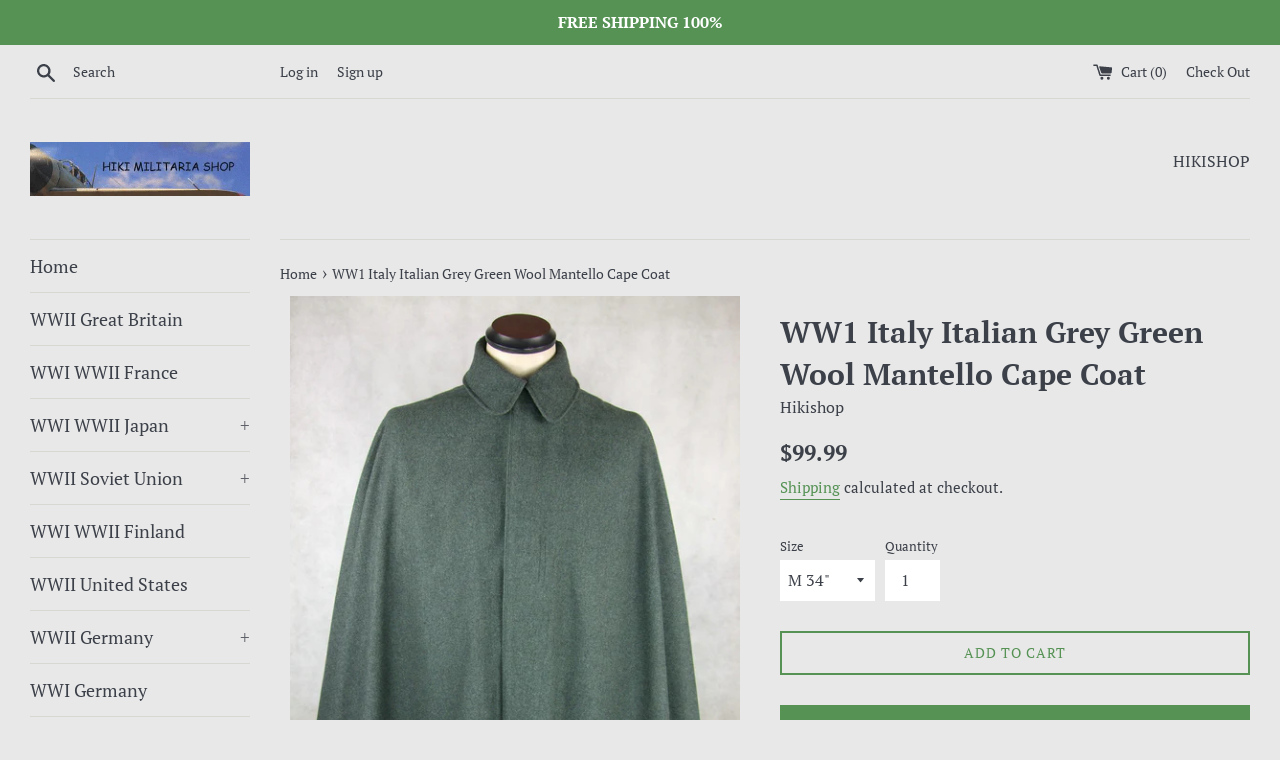

--- FILE ---
content_type: text/html; charset=utf-8
request_url: https://www.hikishop.biz/products/ww1-italy-italian-grey-green-wool-mantello-coat
body_size: 25190
content:
<!doctype html>
<html class="supports-no-js" lang="en">
<head>
  <meta charset="utf-8">
  <meta http-equiv="X-UA-Compatible" content="IE=edge,chrome=1">
  <meta name="viewport" content="width=device-width,initial-scale=1">
  <meta name="theme-color" content="">
  <link rel="canonical" href="https://www.hikishop.biz/products/ww1-italy-italian-grey-green-wool-mantello-coat">

  
    <link rel="shortcut icon" href="//www.hikishop.biz/cdn/shop/files/HIKIICON_f862eca4-dfc9-4602-ba4c-cbe966d780fb_32x32.png?v=1613708998" type="image/png" />
  

  <title>
  WW1 Italy Italian Grey Green Wool Mantello Cape Coat &ndash; Hikishop
  </title>

  
    <meta name="description" content="WW1 Italy Italian Grey Green Wool Mantello Cape Coat">
  

  <!-- /snippets/social-meta-tags.liquid -->




<meta property="og:site_name" content="Hikishop">
<meta property="og:url" content="https://www.hikishop.biz/products/ww1-italy-italian-grey-green-wool-mantello-coat">
<meta property="og:title" content="WW1 Italy Italian Grey Green Wool Mantello Cape Coat">
<meta property="og:type" content="product">
<meta property="og:description" content="WW1 Italy Italian Grey Green Wool Mantello Cape Coat">

  <meta property="og:price:amount" content="99.99">
  <meta property="og:price:currency" content="USD">

<meta property="og:image" content="http://www.hikishop.biz/cdn/shop/products/ITMANTAL01_1200x1200.jpg?v=1541907172"><meta property="og:image" content="http://www.hikishop.biz/cdn/shop/products/ITMANTAL02_1200x1200.jpg?v=1541907193"><meta property="og:image" content="http://www.hikishop.biz/cdn/shop/products/ITMANTAL03_1200x1200.jpg?v=1541907214">
<meta property="og:image:secure_url" content="https://www.hikishop.biz/cdn/shop/products/ITMANTAL01_1200x1200.jpg?v=1541907172"><meta property="og:image:secure_url" content="https://www.hikishop.biz/cdn/shop/products/ITMANTAL02_1200x1200.jpg?v=1541907193"><meta property="og:image:secure_url" content="https://www.hikishop.biz/cdn/shop/products/ITMANTAL03_1200x1200.jpg?v=1541907214">


<meta name="twitter:card" content="summary_large_image">
<meta name="twitter:title" content="WW1 Italy Italian Grey Green Wool Mantello Cape Coat">
<meta name="twitter:description" content="WW1 Italy Italian Grey Green Wool Mantello Cape Coat">


  <script>
    document.documentElement.className = document.documentElement.className.replace('supports-no-js', 'supports-js');

    var theme = {
      mapStrings: {
        addressError: "Error looking up that address",
        addressNoResults: "No results for that address",
        addressQueryLimit: "You have exceeded the Google API usage limit. Consider upgrading to a \u003ca href=\"https:\/\/developers.google.com\/maps\/premium\/usage-limits\"\u003ePremium Plan\u003c\/a\u003e.",
        authError: "There was a problem authenticating your Google Maps account."
      }
    }
  </script>

  <link href="//www.hikishop.biz/cdn/shop/t/2/assets/theme.scss.css?v=161237951553825411261753784243" rel="stylesheet" type="text/css" media="all" />

  <script>window.performance && window.performance.mark && window.performance.mark('shopify.content_for_header.start');</script><meta name="google-site-verification" content="sO_6pLN1BfJM-wssRoC-ISmfzYp6GHfAVJ-GTH85t-I">
<meta id="shopify-digital-wallet" name="shopify-digital-wallet" content="/6820102209/digital_wallets/dialog">
<meta name="shopify-checkout-api-token" content="940593d4ebd26efd47926b7351806cc9">
<meta id="in-context-paypal-metadata" data-shop-id="6820102209" data-venmo-supported="false" data-environment="production" data-locale="en_US" data-paypal-v4="true" data-currency="USD">
<link rel="alternate" type="application/json+oembed" href="https://www.hikishop.biz/products/ww1-italy-italian-grey-green-wool-mantello-coat.oembed">
<script async="async" src="/checkouts/internal/preloads.js?locale=en-US"></script>
<script id="shopify-features" type="application/json">{"accessToken":"940593d4ebd26efd47926b7351806cc9","betas":["rich-media-storefront-analytics"],"domain":"www.hikishop.biz","predictiveSearch":true,"shopId":6820102209,"locale":"en"}</script>
<script>var Shopify = Shopify || {};
Shopify.shop = "hikishop.myshopify.com";
Shopify.locale = "en";
Shopify.currency = {"active":"USD","rate":"1.0"};
Shopify.country = "US";
Shopify.theme = {"name":"Simple","id":37335826497,"schema_name":"Simple","schema_version":"7.3.3","theme_store_id":578,"role":"main"};
Shopify.theme.handle = "null";
Shopify.theme.style = {"id":null,"handle":null};
Shopify.cdnHost = "www.hikishop.biz/cdn";
Shopify.routes = Shopify.routes || {};
Shopify.routes.root = "/";</script>
<script type="module">!function(o){(o.Shopify=o.Shopify||{}).modules=!0}(window);</script>
<script>!function(o){function n(){var o=[];function n(){o.push(Array.prototype.slice.apply(arguments))}return n.q=o,n}var t=o.Shopify=o.Shopify||{};t.loadFeatures=n(),t.autoloadFeatures=n()}(window);</script>
<script id="shop-js-analytics" type="application/json">{"pageType":"product"}</script>
<script defer="defer" async type="module" src="//www.hikishop.biz/cdn/shopifycloud/shop-js/modules/v2/client.init-shop-cart-sync_BdyHc3Nr.en.esm.js"></script>
<script defer="defer" async type="module" src="//www.hikishop.biz/cdn/shopifycloud/shop-js/modules/v2/chunk.common_Daul8nwZ.esm.js"></script>
<script type="module">
  await import("//www.hikishop.biz/cdn/shopifycloud/shop-js/modules/v2/client.init-shop-cart-sync_BdyHc3Nr.en.esm.js");
await import("//www.hikishop.biz/cdn/shopifycloud/shop-js/modules/v2/chunk.common_Daul8nwZ.esm.js");

  window.Shopify.SignInWithShop?.initShopCartSync?.({"fedCMEnabled":true,"windoidEnabled":true});

</script>
<script>(function() {
  var isLoaded = false;
  function asyncLoad() {
    if (isLoaded) return;
    isLoaded = true;
    var urls = ["https:\/\/toastibar-cdn.makeprosimp.com\/v1\/published\/92181\/81da983c5ab64fe78a0512c655f551e4\/2118\/app.js?v=1\u0026shop=hikishop.myshopify.com"];
    for (var i = 0; i < urls.length; i++) {
      var s = document.createElement('script');
      s.type = 'text/javascript';
      s.async = true;
      s.src = urls[i];
      var x = document.getElementsByTagName('script')[0];
      x.parentNode.insertBefore(s, x);
    }
  };
  if(window.attachEvent) {
    window.attachEvent('onload', asyncLoad);
  } else {
    window.addEventListener('load', asyncLoad, false);
  }
})();</script>
<script id="__st">var __st={"a":6820102209,"offset":28800,"reqid":"efc127a0-d18e-41cb-9600-81c1372f64b4-1768965289","pageurl":"www.hikishop.biz\/products\/ww1-italy-italian-grey-green-wool-mantello-coat","u":"e49bf6547820","p":"product","rtyp":"product","rid":1574925402177};</script>
<script>window.ShopifyPaypalV4VisibilityTracking = true;</script>
<script id="captcha-bootstrap">!function(){'use strict';const t='contact',e='account',n='new_comment',o=[[t,t],['blogs',n],['comments',n],[t,'customer']],c=[[e,'customer_login'],[e,'guest_login'],[e,'recover_customer_password'],[e,'create_customer']],r=t=>t.map((([t,e])=>`form[action*='/${t}']:not([data-nocaptcha='true']) input[name='form_type'][value='${e}']`)).join(','),a=t=>()=>t?[...document.querySelectorAll(t)].map((t=>t.form)):[];function s(){const t=[...o],e=r(t);return a(e)}const i='password',u='form_key',d=['recaptcha-v3-token','g-recaptcha-response','h-captcha-response',i],f=()=>{try{return window.sessionStorage}catch{return}},m='__shopify_v',_=t=>t.elements[u];function p(t,e,n=!1){try{const o=window.sessionStorage,c=JSON.parse(o.getItem(e)),{data:r}=function(t){const{data:e,action:n}=t;return t[m]||n?{data:e,action:n}:{data:t,action:n}}(c);for(const[e,n]of Object.entries(r))t.elements[e]&&(t.elements[e].value=n);n&&o.removeItem(e)}catch(o){console.error('form repopulation failed',{error:o})}}const l='form_type',E='cptcha';function T(t){t.dataset[E]=!0}const w=window,h=w.document,L='Shopify',v='ce_forms',y='captcha';let A=!1;((t,e)=>{const n=(g='f06e6c50-85a8-45c8-87d0-21a2b65856fe',I='https://cdn.shopify.com/shopifycloud/storefront-forms-hcaptcha/ce_storefront_forms_captcha_hcaptcha.v1.5.2.iife.js',D={infoText:'Protected by hCaptcha',privacyText:'Privacy',termsText:'Terms'},(t,e,n)=>{const o=w[L][v],c=o.bindForm;if(c)return c(t,g,e,D).then(n);var r;o.q.push([[t,g,e,D],n]),r=I,A||(h.body.append(Object.assign(h.createElement('script'),{id:'captcha-provider',async:!0,src:r})),A=!0)});var g,I,D;w[L]=w[L]||{},w[L][v]=w[L][v]||{},w[L][v].q=[],w[L][y]=w[L][y]||{},w[L][y].protect=function(t,e){n(t,void 0,e),T(t)},Object.freeze(w[L][y]),function(t,e,n,w,h,L){const[v,y,A,g]=function(t,e,n){const i=e?o:[],u=t?c:[],d=[...i,...u],f=r(d),m=r(i),_=r(d.filter((([t,e])=>n.includes(e))));return[a(f),a(m),a(_),s()]}(w,h,L),I=t=>{const e=t.target;return e instanceof HTMLFormElement?e:e&&e.form},D=t=>v().includes(t);t.addEventListener('submit',(t=>{const e=I(t);if(!e)return;const n=D(e)&&!e.dataset.hcaptchaBound&&!e.dataset.recaptchaBound,o=_(e),c=g().includes(e)&&(!o||!o.value);(n||c)&&t.preventDefault(),c&&!n&&(function(t){try{if(!f())return;!function(t){const e=f();if(!e)return;const n=_(t);if(!n)return;const o=n.value;o&&e.removeItem(o)}(t);const e=Array.from(Array(32),(()=>Math.random().toString(36)[2])).join('');!function(t,e){_(t)||t.append(Object.assign(document.createElement('input'),{type:'hidden',name:u})),t.elements[u].value=e}(t,e),function(t,e){const n=f();if(!n)return;const o=[...t.querySelectorAll(`input[type='${i}']`)].map((({name:t})=>t)),c=[...d,...o],r={};for(const[a,s]of new FormData(t).entries())c.includes(a)||(r[a]=s);n.setItem(e,JSON.stringify({[m]:1,action:t.action,data:r}))}(t,e)}catch(e){console.error('failed to persist form',e)}}(e),e.submit())}));const S=(t,e)=>{t&&!t.dataset[E]&&(n(t,e.some((e=>e===t))),T(t))};for(const o of['focusin','change'])t.addEventListener(o,(t=>{const e=I(t);D(e)&&S(e,y())}));const B=e.get('form_key'),M=e.get(l),P=B&&M;t.addEventListener('DOMContentLoaded',(()=>{const t=y();if(P)for(const e of t)e.elements[l].value===M&&p(e,B);[...new Set([...A(),...v().filter((t=>'true'===t.dataset.shopifyCaptcha))])].forEach((e=>S(e,t)))}))}(h,new URLSearchParams(w.location.search),n,t,e,['guest_login'])})(!0,!0)}();</script>
<script integrity="sha256-4kQ18oKyAcykRKYeNunJcIwy7WH5gtpwJnB7kiuLZ1E=" data-source-attribution="shopify.loadfeatures" defer="defer" src="//www.hikishop.biz/cdn/shopifycloud/storefront/assets/storefront/load_feature-a0a9edcb.js" crossorigin="anonymous"></script>
<script data-source-attribution="shopify.dynamic_checkout.dynamic.init">var Shopify=Shopify||{};Shopify.PaymentButton=Shopify.PaymentButton||{isStorefrontPortableWallets:!0,init:function(){window.Shopify.PaymentButton.init=function(){};var t=document.createElement("script");t.src="https://www.hikishop.biz/cdn/shopifycloud/portable-wallets/latest/portable-wallets.en.js",t.type="module",document.head.appendChild(t)}};
</script>
<script data-source-attribution="shopify.dynamic_checkout.buyer_consent">
  function portableWalletsHideBuyerConsent(e){var t=document.getElementById("shopify-buyer-consent"),n=document.getElementById("shopify-subscription-policy-button");t&&n&&(t.classList.add("hidden"),t.setAttribute("aria-hidden","true"),n.removeEventListener("click",e))}function portableWalletsShowBuyerConsent(e){var t=document.getElementById("shopify-buyer-consent"),n=document.getElementById("shopify-subscription-policy-button");t&&n&&(t.classList.remove("hidden"),t.removeAttribute("aria-hidden"),n.addEventListener("click",e))}window.Shopify?.PaymentButton&&(window.Shopify.PaymentButton.hideBuyerConsent=portableWalletsHideBuyerConsent,window.Shopify.PaymentButton.showBuyerConsent=portableWalletsShowBuyerConsent);
</script>
<script>
  function portableWalletsCleanup(e){e&&e.src&&console.error("Failed to load portable wallets script "+e.src);var t=document.querySelectorAll("shopify-accelerated-checkout .shopify-payment-button__skeleton, shopify-accelerated-checkout-cart .wallet-cart-button__skeleton"),e=document.getElementById("shopify-buyer-consent");for(let e=0;e<t.length;e++)t[e].remove();e&&e.remove()}function portableWalletsNotLoadedAsModule(e){e instanceof ErrorEvent&&"string"==typeof e.message&&e.message.includes("import.meta")&&"string"==typeof e.filename&&e.filename.includes("portable-wallets")&&(window.removeEventListener("error",portableWalletsNotLoadedAsModule),window.Shopify.PaymentButton.failedToLoad=e,"loading"===document.readyState?document.addEventListener("DOMContentLoaded",window.Shopify.PaymentButton.init):window.Shopify.PaymentButton.init())}window.addEventListener("error",portableWalletsNotLoadedAsModule);
</script>

<script type="module" src="https://www.hikishop.biz/cdn/shopifycloud/portable-wallets/latest/portable-wallets.en.js" onError="portableWalletsCleanup(this)" crossorigin="anonymous"></script>
<script nomodule>
  document.addEventListener("DOMContentLoaded", portableWalletsCleanup);
</script>

<script id='scb4127' type='text/javascript' async='' src='https://www.hikishop.biz/cdn/shopifycloud/privacy-banner/storefront-banner.js'></script><link id="shopify-accelerated-checkout-styles" rel="stylesheet" media="screen" href="https://www.hikishop.biz/cdn/shopifycloud/portable-wallets/latest/accelerated-checkout-backwards-compat.css" crossorigin="anonymous">
<style id="shopify-accelerated-checkout-cart">
        #shopify-buyer-consent {
  margin-top: 1em;
  display: inline-block;
  width: 100%;
}

#shopify-buyer-consent.hidden {
  display: none;
}

#shopify-subscription-policy-button {
  background: none;
  border: none;
  padding: 0;
  text-decoration: underline;
  font-size: inherit;
  cursor: pointer;
}

#shopify-subscription-policy-button::before {
  box-shadow: none;
}

      </style>

<script>window.performance && window.performance.mark && window.performance.mark('shopify.content_for_header.end');</script>

  <script src="//www.hikishop.biz/cdn/shop/t/2/assets/jquery-1.11.0.min.js?v=32460426840832490021541855784" type="text/javascript"></script>
  <script src="//www.hikishop.biz/cdn/shop/t/2/assets/modernizr.min.js?v=44044439420609591321541855785" type="text/javascript"></script>

  <script src="//www.hikishop.biz/cdn/shop/t/2/assets/lazysizes.min.js?v=71745035489482760341541855785" async="async"></script>

  
<!-- BEGIN app block: shopify://apps/oneloyalty/blocks/widget/6119b281-36ce-42b5-93ab-6aaf5fb224ce -->
<!-- BEGIN app snippet: scriptAppJson -->

<script type="application/json" data-app="one-loyalty-setting">
  {
    "shop": {
     "id": 6820102209,
     "currency": "USD",
     "shopify_domain": "hikishop.myshopify.com",
     "storefront_access_token": ""
    },
    "customer": {
      "id": "",
      "email": "",
      "first_name": "",
      "last_name": "",
      "phone": "",
      "money_format": "${{amount}}", 
      "country": "",
      "country_code": "",
      "language": "en",
      "default_first_name": "",
      "default_last_name": "",
      "default_address1": "",
      "default_address2": "",
      "default_city": "",
      "accepts_marketing": false,
      "isGuest": true,
      "store_credit_balance": null,
      "orders_count": 0
    },
    "template":  "product" , 
    "product":  {"id":1574925402177,"title":"WW1 Italy Italian Grey Green Wool Mantello Cape Coat","handle":"ww1-italy-italian-grey-green-wool-mantello-coat","description":"WW1 Italy Italian Grey Green Wool Mantello Cape Coat","published_at":"2018-11-11T11:30:57+08:00","created_at":"2018-11-11T11:32:28+08:00","vendor":"Hikishop","type":"cape","tags":[],"price":9999,"price_min":9999,"price_max":9999,"available":true,"price_varies":false,"compare_at_price":null,"compare_at_price_min":0,"compare_at_price_max":0,"compare_at_price_varies":false,"variants":[{"id":15556231069761,"title":"M 34\"","option1":"M 34\"","option2":null,"option3":null,"sku":"","requires_shipping":true,"taxable":false,"featured_image":null,"available":true,"name":"WW1 Italy Italian Grey Green Wool Mantello Cape Coat - M 34\"","public_title":"M 34\"","options":["M 34\""],"price":9999,"weight":1450,"compare_at_price":null,"inventory_management":"shopify","barcode":"","requires_selling_plan":false,"selling_plan_allocations":[]},{"id":15556231102529,"title":"L 36\"","option1":"L 36\"","option2":null,"option3":null,"sku":"","requires_shipping":true,"taxable":false,"featured_image":null,"available":true,"name":"WW1 Italy Italian Grey Green Wool Mantello Cape Coat - L 36\"","public_title":"L 36\"","options":["L 36\""],"price":9999,"weight":1450,"compare_at_price":null,"inventory_management":"shopify","barcode":"","requires_selling_plan":false,"selling_plan_allocations":[]},{"id":15556231135297,"title":"XXL 40\"","option1":"XXL 40\"","option2":null,"option3":null,"sku":"","requires_shipping":true,"taxable":false,"featured_image":null,"available":true,"name":"WW1 Italy Italian Grey Green Wool Mantello Cape Coat - XXL 40\"","public_title":"XXL 40\"","options":["XXL 40\""],"price":9999,"weight":1450,"compare_at_price":null,"inventory_management":"shopify","barcode":"","requires_selling_plan":false,"selling_plan_allocations":[]}],"images":["\/\/www.hikishop.biz\/cdn\/shop\/products\/ITMANTAL01.jpg?v=1541907172","\/\/www.hikishop.biz\/cdn\/shop\/products\/ITMANTAL02.jpg?v=1541907193","\/\/www.hikishop.biz\/cdn\/shop\/products\/ITMANTAL03.jpg?v=1541907214","\/\/www.hikishop.biz\/cdn\/shop\/products\/ITMANTAL04.jpg?v=1541907235","\/\/www.hikishop.biz\/cdn\/shop\/products\/ITMANTAL05.jpg?v=1541907257","\/\/www.hikishop.biz\/cdn\/shop\/products\/ITMANTAL06.jpg?v=1541907278"],"featured_image":"\/\/www.hikishop.biz\/cdn\/shop\/products\/ITMANTAL01.jpg?v=1541907172","options":["Size"],"media":[{"alt":null,"id":1243476230209,"position":1,"preview_image":{"aspect_ratio":0.751,"height":986,"width":740,"src":"\/\/www.hikishop.biz\/cdn\/shop\/products\/ITMANTAL01.jpg?v=1541907172"},"aspect_ratio":0.751,"height":986,"media_type":"image","src":"\/\/www.hikishop.biz\/cdn\/shop\/products\/ITMANTAL01.jpg?v=1541907172","width":740},{"alt":null,"id":1243477934145,"position":2,"preview_image":{"aspect_ratio":1.332,"height":708,"width":943,"src":"\/\/www.hikishop.biz\/cdn\/shop\/products\/ITMANTAL02.jpg?v=1541907193"},"aspect_ratio":1.332,"height":708,"media_type":"image","src":"\/\/www.hikishop.biz\/cdn\/shop\/products\/ITMANTAL02.jpg?v=1541907193","width":943},{"alt":null,"id":1243479605313,"position":3,"preview_image":{"aspect_ratio":0.75,"height":1004,"width":753,"src":"\/\/www.hikishop.biz\/cdn\/shop\/products\/ITMANTAL03.jpg?v=1541907214"},"aspect_ratio":0.75,"height":1004,"media_type":"image","src":"\/\/www.hikishop.biz\/cdn\/shop\/products\/ITMANTAL03.jpg?v=1541907214","width":753},{"alt":null,"id":1243481047105,"position":4,"preview_image":{"aspect_ratio":0.749,"height":1000,"width":749,"src":"\/\/www.hikishop.biz\/cdn\/shop\/products\/ITMANTAL04.jpg?v=1541907235"},"aspect_ratio":0.749,"height":1000,"media_type":"image","src":"\/\/www.hikishop.biz\/cdn\/shop\/products\/ITMANTAL04.jpg?v=1541907235","width":749},{"alt":null,"id":1243482128449,"position":5,"preview_image":{"aspect_ratio":0.75,"height":973,"width":730,"src":"\/\/www.hikishop.biz\/cdn\/shop\/products\/ITMANTAL05.jpg?v=1541907257"},"aspect_ratio":0.75,"height":973,"media_type":"image","src":"\/\/www.hikishop.biz\/cdn\/shop\/products\/ITMANTAL05.jpg?v=1541907257","width":730},{"alt":null,"id":1243483340865,"position":6,"preview_image":{"aspect_ratio":1.333,"height":621,"width":828,"src":"\/\/www.hikishop.biz\/cdn\/shop\/products\/ITMANTAL06.jpg?v=1541907278"},"aspect_ratio":1.333,"height":621,"media_type":"image","src":"\/\/www.hikishop.biz\/cdn\/shop\/products\/ITMANTAL06.jpg?v=1541907278","width":828}],"requires_selling_plan":false,"selling_plan_groups":[],"content":"WW1 Italy Italian Grey Green Wool Mantello Cape Coat"} , 
    "product_collections":  [{"id":81333321793,"handle":"wwii-italy","updated_at":"2026-01-20T20:03:34+08:00","published_at":"2018-11-09T20:54:49+08:00","sort_order":"created-desc","template_suffix":"","published_scope":"web","title":"WWI WWII Italy","body_html":"","image":{"created_at":"2018-11-09T20:55:16+08:00","alt":null,"width":889,"height":500,"src":"\/\/www.hikishop.biz\/cdn\/shop\/collections\/JIC2G3P430W3_1000x500_c48ebdb1-be18-4e57-bc80-5c84629b091a.jpg?v=1541768116"}}] , 
    "priceWithoutCurrency": 9999,
    "setting":  {"storefront_widget_status":1,"access_button_settings":{"access_button_type":"icon_and_text","display_position":"top_right","side_spacing":30,"bottom_spacing":90,"access_button_custom_icons":[],"access_button_icon":"icon_2","access_button_text":"Hikishop Rewards"},"theme_settings":{"primary_color":"#559055","text_color":"#FFFFFF"},"point_calculator_settings":{"product_detail":{"status":true,"color_scheme_type":"default","primary_color":"#EC6B1D","secondary_color":"#FFFFFF"},"cart_page":{"status":true,"color_scheme_type":"default","primary_color":"#EC6B1D","secondary_color":"#FFFFFF"},"thank_you_page":{"status":false},"legacy":{"show_at_product_page":true,"show_at_cart_page":true,"styles":{"icon":"icon_1","font":"inter","font_size":14,"icon_color":"#BB254A","text_color":"#8A8A8A"},"color_scheme_type":"default","primary_color":"#EC6B1D","secondary_color":"#FFFFFF"}},"referral_announcement_settings":{"status":false,"text":"Refer friends and get 9,999 points","text_color":"#FFFFFF","primary_color":"#BB254A"},"translation_settings":{"welcome_message":null,"earn_points":null,"redeem_points":null,"referral_program":null,"my_rewards":null,"point_history":null,"member_tier":null},"loyalty_page_status":1,"loyalty_page_settings":{"primary_color":"#5B762D","typography_heading_font_size_scale":100,"typography_title_font_size_scale":100,"typography_body_font_size_scale":100,"banner_image_mobile":{"id":null,"url":null},"banner_image_desktop":{"id":null,"url":"https://cdn.shopify.com/s/files/1/0629/4136/4317/files/OL_page-banner-do-not-remove.png?v=1737109226"}},"campaign_settings":{"product_detail":{"color_scheme_type":"default","primary_color":"#EC6B1D","secondary_color":"#FFFFFF"},"announcement_bar":{"color_scheme_type":"default","primary_color":"#EC6B1D","secondary_color":"#FFFFFF"},"discount_popup":{"color_scheme_type":"default","primary_color":"#EC6B1D","secondary_color":"#FFFFFF","background_color":"#FFFFFF"},"bonus_point_popup":{"color_scheme_type":"default","primary_color":"#EC6B1D","secondary_color":"#FFFFFF","background_color":"#FFFFFF"},"legacy":{"color_scheme_type":"default","primary_color":"#EC6B1D","secondary_color":"#FFFFFF","show_at_cart_page":true}}} ,
    "OLRedirectLoginSuccess":   null ,
    "om_request_settings_timestamp":   "" ,
    "ol_points_branding_settings":   null ,
    "ol_integration_settings":   [] ,
    "ol_campaign_overview":   {"discount_campaign_ids":[],"bonus_point_campaign_ids":[],"discount_display_on":[],"bonus_point_display_on":[]} 
  }
</script>
<script type="text/javascript">
  const now = new Date();
  const day = String(now.getDate()).padStart(2, '0');
  const month = String(now.getMonth() + 1).padStart(2, '0');
  const year = now.getFullYear();
  const hours = String(now.getHours()).padStart(2, '0');
  const minutes = String(now.getMinutes()).padStart(2, '0');
  const seconds = String(now.getSeconds()).padStart(2, '0');
  const milliseconds = String(now.getMilliseconds()).padStart(3, '0');
  const formattedDate = `${day}/${month}/${year} - ${hours}:${minutes}:${seconds}:${milliseconds}`;
  console.log('oneloyalty init at', formattedDate);
</script>
<style>
  .gamification-skeleton {
    height: 540px;
    display: block;
    background-color: #e2e5e7;
    background-image: linear-gradient(90deg, rgba(255, 255, 255, 0), rgba(255, 255, 255, 0.5), rgba(255, 255, 255, 0));
    background-size: 40px 100%;
    background-repeat: no-repeat;
    background-position: -100% 0;
    animation: shine 1s ease infinite;
  }

  @keyframes shine {
    0% {
      background-position: -40px 0;
    }
    100% {
      background-position: 100% 0;
    }
  }
</style>


<!-- END app snippet --><!-- BEGIN app snippet: vite-tag --><!-- OneLoyalty app extension -->
<script type="module" src="https://cdn.shopify.com/extensions/019b699f-abd7-7e60-95cf-3564911af2dd/oneloyalty-1.48.9/assets/index-BvHTPGRW.js" crossorigin="anonymous"></script>
<link href="//cdn.shopify.com/extensions/019b699f-abd7-7e60-95cf-3564911af2dd/oneloyalty-1.48.9/assets/index-BId41fjI.css" rel="stylesheet" type="text/css" media="all" />
<script>
  console.log("OneLoyalty Production - Released at: 12/29/2025, 05:20:10 PM");
</script><!-- END app snippet -->

<!-- END app block --><link href="https://monorail-edge.shopifysvc.com" rel="dns-prefetch">
<script>(function(){if ("sendBeacon" in navigator && "performance" in window) {try {var session_token_from_headers = performance.getEntriesByType('navigation')[0].serverTiming.find(x => x.name == '_s').description;} catch {var session_token_from_headers = undefined;}var session_cookie_matches = document.cookie.match(/_shopify_s=([^;]*)/);var session_token_from_cookie = session_cookie_matches && session_cookie_matches.length === 2 ? session_cookie_matches[1] : "";var session_token = session_token_from_headers || session_token_from_cookie || "";function handle_abandonment_event(e) {var entries = performance.getEntries().filter(function(entry) {return /monorail-edge.shopifysvc.com/.test(entry.name);});if (!window.abandonment_tracked && entries.length === 0) {window.abandonment_tracked = true;var currentMs = Date.now();var navigation_start = performance.timing.navigationStart;var payload = {shop_id: 6820102209,url: window.location.href,navigation_start,duration: currentMs - navigation_start,session_token,page_type: "product"};window.navigator.sendBeacon("https://monorail-edge.shopifysvc.com/v1/produce", JSON.stringify({schema_id: "online_store_buyer_site_abandonment/1.1",payload: payload,metadata: {event_created_at_ms: currentMs,event_sent_at_ms: currentMs}}));}}window.addEventListener('pagehide', handle_abandonment_event);}}());</script>
<script id="web-pixels-manager-setup">(function e(e,d,r,n,o){if(void 0===o&&(o={}),!Boolean(null===(a=null===(i=window.Shopify)||void 0===i?void 0:i.analytics)||void 0===a?void 0:a.replayQueue)){var i,a;window.Shopify=window.Shopify||{};var t=window.Shopify;t.analytics=t.analytics||{};var s=t.analytics;s.replayQueue=[],s.publish=function(e,d,r){return s.replayQueue.push([e,d,r]),!0};try{self.performance.mark("wpm:start")}catch(e){}var l=function(){var e={modern:/Edge?\/(1{2}[4-9]|1[2-9]\d|[2-9]\d{2}|\d{4,})\.\d+(\.\d+|)|Firefox\/(1{2}[4-9]|1[2-9]\d|[2-9]\d{2}|\d{4,})\.\d+(\.\d+|)|Chrom(ium|e)\/(9{2}|\d{3,})\.\d+(\.\d+|)|(Maci|X1{2}).+ Version\/(15\.\d+|(1[6-9]|[2-9]\d|\d{3,})\.\d+)([,.]\d+|)( \(\w+\)|)( Mobile\/\w+|) Safari\/|Chrome.+OPR\/(9{2}|\d{3,})\.\d+\.\d+|(CPU[ +]OS|iPhone[ +]OS|CPU[ +]iPhone|CPU IPhone OS|CPU iPad OS)[ +]+(15[._]\d+|(1[6-9]|[2-9]\d|\d{3,})[._]\d+)([._]\d+|)|Android:?[ /-](13[3-9]|1[4-9]\d|[2-9]\d{2}|\d{4,})(\.\d+|)(\.\d+|)|Android.+Firefox\/(13[5-9]|1[4-9]\d|[2-9]\d{2}|\d{4,})\.\d+(\.\d+|)|Android.+Chrom(ium|e)\/(13[3-9]|1[4-9]\d|[2-9]\d{2}|\d{4,})\.\d+(\.\d+|)|SamsungBrowser\/([2-9]\d|\d{3,})\.\d+/,legacy:/Edge?\/(1[6-9]|[2-9]\d|\d{3,})\.\d+(\.\d+|)|Firefox\/(5[4-9]|[6-9]\d|\d{3,})\.\d+(\.\d+|)|Chrom(ium|e)\/(5[1-9]|[6-9]\d|\d{3,})\.\d+(\.\d+|)([\d.]+$|.*Safari\/(?![\d.]+ Edge\/[\d.]+$))|(Maci|X1{2}).+ Version\/(10\.\d+|(1[1-9]|[2-9]\d|\d{3,})\.\d+)([,.]\d+|)( \(\w+\)|)( Mobile\/\w+|) Safari\/|Chrome.+OPR\/(3[89]|[4-9]\d|\d{3,})\.\d+\.\d+|(CPU[ +]OS|iPhone[ +]OS|CPU[ +]iPhone|CPU IPhone OS|CPU iPad OS)[ +]+(10[._]\d+|(1[1-9]|[2-9]\d|\d{3,})[._]\d+)([._]\d+|)|Android:?[ /-](13[3-9]|1[4-9]\d|[2-9]\d{2}|\d{4,})(\.\d+|)(\.\d+|)|Mobile Safari.+OPR\/([89]\d|\d{3,})\.\d+\.\d+|Android.+Firefox\/(13[5-9]|1[4-9]\d|[2-9]\d{2}|\d{4,})\.\d+(\.\d+|)|Android.+Chrom(ium|e)\/(13[3-9]|1[4-9]\d|[2-9]\d{2}|\d{4,})\.\d+(\.\d+|)|Android.+(UC? ?Browser|UCWEB|U3)[ /]?(15\.([5-9]|\d{2,})|(1[6-9]|[2-9]\d|\d{3,})\.\d+)\.\d+|SamsungBrowser\/(5\.\d+|([6-9]|\d{2,})\.\d+)|Android.+MQ{2}Browser\/(14(\.(9|\d{2,})|)|(1[5-9]|[2-9]\d|\d{3,})(\.\d+|))(\.\d+|)|K[Aa][Ii]OS\/(3\.\d+|([4-9]|\d{2,})\.\d+)(\.\d+|)/},d=e.modern,r=e.legacy,n=navigator.userAgent;return n.match(d)?"modern":n.match(r)?"legacy":"unknown"}(),u="modern"===l?"modern":"legacy",c=(null!=n?n:{modern:"",legacy:""})[u],f=function(e){return[e.baseUrl,"/wpm","/b",e.hashVersion,"modern"===e.buildTarget?"m":"l",".js"].join("")}({baseUrl:d,hashVersion:r,buildTarget:u}),m=function(e){var d=e.version,r=e.bundleTarget,n=e.surface,o=e.pageUrl,i=e.monorailEndpoint;return{emit:function(e){var a=e.status,t=e.errorMsg,s=(new Date).getTime(),l=JSON.stringify({metadata:{event_sent_at_ms:s},events:[{schema_id:"web_pixels_manager_load/3.1",payload:{version:d,bundle_target:r,page_url:o,status:a,surface:n,error_msg:t},metadata:{event_created_at_ms:s}}]});if(!i)return console&&console.warn&&console.warn("[Web Pixels Manager] No Monorail endpoint provided, skipping logging."),!1;try{return self.navigator.sendBeacon.bind(self.navigator)(i,l)}catch(e){}var u=new XMLHttpRequest;try{return u.open("POST",i,!0),u.setRequestHeader("Content-Type","text/plain"),u.send(l),!0}catch(e){return console&&console.warn&&console.warn("[Web Pixels Manager] Got an unhandled error while logging to Monorail."),!1}}}}({version:r,bundleTarget:l,surface:e.surface,pageUrl:self.location.href,monorailEndpoint:e.monorailEndpoint});try{o.browserTarget=l,function(e){var d=e.src,r=e.async,n=void 0===r||r,o=e.onload,i=e.onerror,a=e.sri,t=e.scriptDataAttributes,s=void 0===t?{}:t,l=document.createElement("script"),u=document.querySelector("head"),c=document.querySelector("body");if(l.async=n,l.src=d,a&&(l.integrity=a,l.crossOrigin="anonymous"),s)for(var f in s)if(Object.prototype.hasOwnProperty.call(s,f))try{l.dataset[f]=s[f]}catch(e){}if(o&&l.addEventListener("load",o),i&&l.addEventListener("error",i),u)u.appendChild(l);else{if(!c)throw new Error("Did not find a head or body element to append the script");c.appendChild(l)}}({src:f,async:!0,onload:function(){if(!function(){var e,d;return Boolean(null===(d=null===(e=window.Shopify)||void 0===e?void 0:e.analytics)||void 0===d?void 0:d.initialized)}()){var d=window.webPixelsManager.init(e)||void 0;if(d){var r=window.Shopify.analytics;r.replayQueue.forEach((function(e){var r=e[0],n=e[1],o=e[2];d.publishCustomEvent(r,n,o)})),r.replayQueue=[],r.publish=d.publishCustomEvent,r.visitor=d.visitor,r.initialized=!0}}},onerror:function(){return m.emit({status:"failed",errorMsg:"".concat(f," has failed to load")})},sri:function(e){var d=/^sha384-[A-Za-z0-9+/=]+$/;return"string"==typeof e&&d.test(e)}(c)?c:"",scriptDataAttributes:o}),m.emit({status:"loading"})}catch(e){m.emit({status:"failed",errorMsg:(null==e?void 0:e.message)||"Unknown error"})}}})({shopId: 6820102209,storefrontBaseUrl: "https://www.hikishop.biz",extensionsBaseUrl: "https://extensions.shopifycdn.com/cdn/shopifycloud/web-pixels-manager",monorailEndpoint: "https://monorail-edge.shopifysvc.com/unstable/produce_batch",surface: "storefront-renderer",enabledBetaFlags: ["2dca8a86"],webPixelsConfigList: [{"id":"845611305","configuration":"{\"config\":\"{\\\"pixel_id\\\":\\\"GT-W6286KK\\\",\\\"target_country\\\":\\\"US\\\",\\\"gtag_events\\\":[{\\\"type\\\":\\\"purchase\\\",\\\"action_label\\\":\\\"MC-QBE4FX4WDN\\\"},{\\\"type\\\":\\\"page_view\\\",\\\"action_label\\\":\\\"MC-QBE4FX4WDN\\\"},{\\\"type\\\":\\\"view_item\\\",\\\"action_label\\\":\\\"MC-QBE4FX4WDN\\\"}],\\\"enable_monitoring_mode\\\":false}\"}","eventPayloadVersion":"v1","runtimeContext":"OPEN","scriptVersion":"b2a88bafab3e21179ed38636efcd8a93","type":"APP","apiClientId":1780363,"privacyPurposes":[],"dataSharingAdjustments":{"protectedCustomerApprovalScopes":["read_customer_address","read_customer_email","read_customer_name","read_customer_personal_data","read_customer_phone"]}},{"id":"shopify-app-pixel","configuration":"{}","eventPayloadVersion":"v1","runtimeContext":"STRICT","scriptVersion":"0450","apiClientId":"shopify-pixel","type":"APP","privacyPurposes":["ANALYTICS","MARKETING"]},{"id":"shopify-custom-pixel","eventPayloadVersion":"v1","runtimeContext":"LAX","scriptVersion":"0450","apiClientId":"shopify-pixel","type":"CUSTOM","privacyPurposes":["ANALYTICS","MARKETING"]}],isMerchantRequest: false,initData: {"shop":{"name":"Hikishop","paymentSettings":{"currencyCode":"USD"},"myshopifyDomain":"hikishop.myshopify.com","countryCode":"HK","storefrontUrl":"https:\/\/www.hikishop.biz"},"customer":null,"cart":null,"checkout":null,"productVariants":[{"price":{"amount":99.99,"currencyCode":"USD"},"product":{"title":"WW1 Italy Italian Grey Green Wool Mantello Cape Coat","vendor":"Hikishop","id":"1574925402177","untranslatedTitle":"WW1 Italy Italian Grey Green Wool Mantello Cape Coat","url":"\/products\/ww1-italy-italian-grey-green-wool-mantello-coat","type":"cape"},"id":"15556231069761","image":{"src":"\/\/www.hikishop.biz\/cdn\/shop\/products\/ITMANTAL01.jpg?v=1541907172"},"sku":"","title":"M 34\"","untranslatedTitle":"M 34\""},{"price":{"amount":99.99,"currencyCode":"USD"},"product":{"title":"WW1 Italy Italian Grey Green Wool Mantello Cape Coat","vendor":"Hikishop","id":"1574925402177","untranslatedTitle":"WW1 Italy Italian Grey Green Wool Mantello Cape Coat","url":"\/products\/ww1-italy-italian-grey-green-wool-mantello-coat","type":"cape"},"id":"15556231102529","image":{"src":"\/\/www.hikishop.biz\/cdn\/shop\/products\/ITMANTAL01.jpg?v=1541907172"},"sku":"","title":"L 36\"","untranslatedTitle":"L 36\""},{"price":{"amount":99.99,"currencyCode":"USD"},"product":{"title":"WW1 Italy Italian Grey Green Wool Mantello Cape Coat","vendor":"Hikishop","id":"1574925402177","untranslatedTitle":"WW1 Italy Italian Grey Green Wool Mantello Cape Coat","url":"\/products\/ww1-italy-italian-grey-green-wool-mantello-coat","type":"cape"},"id":"15556231135297","image":{"src":"\/\/www.hikishop.biz\/cdn\/shop\/products\/ITMANTAL01.jpg?v=1541907172"},"sku":"","title":"XXL 40\"","untranslatedTitle":"XXL 40\""}],"purchasingCompany":null},},"https://www.hikishop.biz/cdn","fcfee988w5aeb613cpc8e4bc33m6693e112",{"modern":"","legacy":""},{"shopId":"6820102209","storefrontBaseUrl":"https:\/\/www.hikishop.biz","extensionBaseUrl":"https:\/\/extensions.shopifycdn.com\/cdn\/shopifycloud\/web-pixels-manager","surface":"storefront-renderer","enabledBetaFlags":"[\"2dca8a86\"]","isMerchantRequest":"false","hashVersion":"fcfee988w5aeb613cpc8e4bc33m6693e112","publish":"custom","events":"[[\"page_viewed\",{}],[\"product_viewed\",{\"productVariant\":{\"price\":{\"amount\":99.99,\"currencyCode\":\"USD\"},\"product\":{\"title\":\"WW1 Italy Italian Grey Green Wool Mantello Cape Coat\",\"vendor\":\"Hikishop\",\"id\":\"1574925402177\",\"untranslatedTitle\":\"WW1 Italy Italian Grey Green Wool Mantello Cape Coat\",\"url\":\"\/products\/ww1-italy-italian-grey-green-wool-mantello-coat\",\"type\":\"cape\"},\"id\":\"15556231069761\",\"image\":{\"src\":\"\/\/www.hikishop.biz\/cdn\/shop\/products\/ITMANTAL01.jpg?v=1541907172\"},\"sku\":\"\",\"title\":\"M 34\\\"\",\"untranslatedTitle\":\"M 34\\\"\"}}]]"});</script><script>
  window.ShopifyAnalytics = window.ShopifyAnalytics || {};
  window.ShopifyAnalytics.meta = window.ShopifyAnalytics.meta || {};
  window.ShopifyAnalytics.meta.currency = 'USD';
  var meta = {"product":{"id":1574925402177,"gid":"gid:\/\/shopify\/Product\/1574925402177","vendor":"Hikishop","type":"cape","handle":"ww1-italy-italian-grey-green-wool-mantello-coat","variants":[{"id":15556231069761,"price":9999,"name":"WW1 Italy Italian Grey Green Wool Mantello Cape Coat - M 34\"","public_title":"M 34\"","sku":""},{"id":15556231102529,"price":9999,"name":"WW1 Italy Italian Grey Green Wool Mantello Cape Coat - L 36\"","public_title":"L 36\"","sku":""},{"id":15556231135297,"price":9999,"name":"WW1 Italy Italian Grey Green Wool Mantello Cape Coat - XXL 40\"","public_title":"XXL 40\"","sku":""}],"remote":false},"page":{"pageType":"product","resourceType":"product","resourceId":1574925402177,"requestId":"efc127a0-d18e-41cb-9600-81c1372f64b4-1768965289"}};
  for (var attr in meta) {
    window.ShopifyAnalytics.meta[attr] = meta[attr];
  }
</script>
<script class="analytics">
  (function () {
    var customDocumentWrite = function(content) {
      var jquery = null;

      if (window.jQuery) {
        jquery = window.jQuery;
      } else if (window.Checkout && window.Checkout.$) {
        jquery = window.Checkout.$;
      }

      if (jquery) {
        jquery('body').append(content);
      }
    };

    var hasLoggedConversion = function(token) {
      if (token) {
        return document.cookie.indexOf('loggedConversion=' + token) !== -1;
      }
      return false;
    }

    var setCookieIfConversion = function(token) {
      if (token) {
        var twoMonthsFromNow = new Date(Date.now());
        twoMonthsFromNow.setMonth(twoMonthsFromNow.getMonth() + 2);

        document.cookie = 'loggedConversion=' + token + '; expires=' + twoMonthsFromNow;
      }
    }

    var trekkie = window.ShopifyAnalytics.lib = window.trekkie = window.trekkie || [];
    if (trekkie.integrations) {
      return;
    }
    trekkie.methods = [
      'identify',
      'page',
      'ready',
      'track',
      'trackForm',
      'trackLink'
    ];
    trekkie.factory = function(method) {
      return function() {
        var args = Array.prototype.slice.call(arguments);
        args.unshift(method);
        trekkie.push(args);
        return trekkie;
      };
    };
    for (var i = 0; i < trekkie.methods.length; i++) {
      var key = trekkie.methods[i];
      trekkie[key] = trekkie.factory(key);
    }
    trekkie.load = function(config) {
      trekkie.config = config || {};
      trekkie.config.initialDocumentCookie = document.cookie;
      var first = document.getElementsByTagName('script')[0];
      var script = document.createElement('script');
      script.type = 'text/javascript';
      script.onerror = function(e) {
        var scriptFallback = document.createElement('script');
        scriptFallback.type = 'text/javascript';
        scriptFallback.onerror = function(error) {
                var Monorail = {
      produce: function produce(monorailDomain, schemaId, payload) {
        var currentMs = new Date().getTime();
        var event = {
          schema_id: schemaId,
          payload: payload,
          metadata: {
            event_created_at_ms: currentMs,
            event_sent_at_ms: currentMs
          }
        };
        return Monorail.sendRequest("https://" + monorailDomain + "/v1/produce", JSON.stringify(event));
      },
      sendRequest: function sendRequest(endpointUrl, payload) {
        // Try the sendBeacon API
        if (window && window.navigator && typeof window.navigator.sendBeacon === 'function' && typeof window.Blob === 'function' && !Monorail.isIos12()) {
          var blobData = new window.Blob([payload], {
            type: 'text/plain'
          });

          if (window.navigator.sendBeacon(endpointUrl, blobData)) {
            return true;
          } // sendBeacon was not successful

        } // XHR beacon

        var xhr = new XMLHttpRequest();

        try {
          xhr.open('POST', endpointUrl);
          xhr.setRequestHeader('Content-Type', 'text/plain');
          xhr.send(payload);
        } catch (e) {
          console.log(e);
        }

        return false;
      },
      isIos12: function isIos12() {
        return window.navigator.userAgent.lastIndexOf('iPhone; CPU iPhone OS 12_') !== -1 || window.navigator.userAgent.lastIndexOf('iPad; CPU OS 12_') !== -1;
      }
    };
    Monorail.produce('monorail-edge.shopifysvc.com',
      'trekkie_storefront_load_errors/1.1',
      {shop_id: 6820102209,
      theme_id: 37335826497,
      app_name: "storefront",
      context_url: window.location.href,
      source_url: "//www.hikishop.biz/cdn/s/trekkie.storefront.cd680fe47e6c39ca5d5df5f0a32d569bc48c0f27.min.js"});

        };
        scriptFallback.async = true;
        scriptFallback.src = '//www.hikishop.biz/cdn/s/trekkie.storefront.cd680fe47e6c39ca5d5df5f0a32d569bc48c0f27.min.js';
        first.parentNode.insertBefore(scriptFallback, first);
      };
      script.async = true;
      script.src = '//www.hikishop.biz/cdn/s/trekkie.storefront.cd680fe47e6c39ca5d5df5f0a32d569bc48c0f27.min.js';
      first.parentNode.insertBefore(script, first);
    };
    trekkie.load(
      {"Trekkie":{"appName":"storefront","development":false,"defaultAttributes":{"shopId":6820102209,"isMerchantRequest":null,"themeId":37335826497,"themeCityHash":"14880531986767998577","contentLanguage":"en","currency":"USD","eventMetadataId":"fc494ad2-7bc8-41c0-bcca-6fcc654dcf6b"},"isServerSideCookieWritingEnabled":true,"monorailRegion":"shop_domain","enabledBetaFlags":["65f19447"]},"Session Attribution":{},"S2S":{"facebookCapiEnabled":false,"source":"trekkie-storefront-renderer","apiClientId":580111}}
    );

    var loaded = false;
    trekkie.ready(function() {
      if (loaded) return;
      loaded = true;

      window.ShopifyAnalytics.lib = window.trekkie;

      var originalDocumentWrite = document.write;
      document.write = customDocumentWrite;
      try { window.ShopifyAnalytics.merchantGoogleAnalytics.call(this); } catch(error) {};
      document.write = originalDocumentWrite;

      window.ShopifyAnalytics.lib.page(null,{"pageType":"product","resourceType":"product","resourceId":1574925402177,"requestId":"efc127a0-d18e-41cb-9600-81c1372f64b4-1768965289","shopifyEmitted":true});

      var match = window.location.pathname.match(/checkouts\/(.+)\/(thank_you|post_purchase)/)
      var token = match? match[1]: undefined;
      if (!hasLoggedConversion(token)) {
        setCookieIfConversion(token);
        window.ShopifyAnalytics.lib.track("Viewed Product",{"currency":"USD","variantId":15556231069761,"productId":1574925402177,"productGid":"gid:\/\/shopify\/Product\/1574925402177","name":"WW1 Italy Italian Grey Green Wool Mantello Cape Coat - M 34\"","price":"99.99","sku":"","brand":"Hikishop","variant":"M 34\"","category":"cape","nonInteraction":true,"remote":false},undefined,undefined,{"shopifyEmitted":true});
      window.ShopifyAnalytics.lib.track("monorail:\/\/trekkie_storefront_viewed_product\/1.1",{"currency":"USD","variantId":15556231069761,"productId":1574925402177,"productGid":"gid:\/\/shopify\/Product\/1574925402177","name":"WW1 Italy Italian Grey Green Wool Mantello Cape Coat - M 34\"","price":"99.99","sku":"","brand":"Hikishop","variant":"M 34\"","category":"cape","nonInteraction":true,"remote":false,"referer":"https:\/\/www.hikishop.biz\/products\/ww1-italy-italian-grey-green-wool-mantello-coat"});
      }
    });


        var eventsListenerScript = document.createElement('script');
        eventsListenerScript.async = true;
        eventsListenerScript.src = "//www.hikishop.biz/cdn/shopifycloud/storefront/assets/shop_events_listener-3da45d37.js";
        document.getElementsByTagName('head')[0].appendChild(eventsListenerScript);

})();</script>
<script
  defer
  src="https://www.hikishop.biz/cdn/shopifycloud/perf-kit/shopify-perf-kit-3.0.4.min.js"
  data-application="storefront-renderer"
  data-shop-id="6820102209"
  data-render-region="gcp-us-central1"
  data-page-type="product"
  data-theme-instance-id="37335826497"
  data-theme-name="Simple"
  data-theme-version="7.3.3"
  data-monorail-region="shop_domain"
  data-resource-timing-sampling-rate="10"
  data-shs="true"
  data-shs-beacon="true"
  data-shs-export-with-fetch="true"
  data-shs-logs-sample-rate="1"
  data-shs-beacon-endpoint="https://www.hikishop.biz/api/collect"
></script>
</head>

<body id="ww1-italy-italian-grey-green-wool-mantello-cape-coat" class="template-product">

  <a class="in-page-link visually-hidden skip-link" href="#MainContent">Skip to content</a>

  <div id="shopify-section-header" class="shopify-section">
  <style>
    .announcement-bar--link:hover {
      

      
        background-color: #5d9f5b;
      
    }
  </style>

  
    <div class="announcement-bar">
  

    <p class="announcement-bar__message site-wrapper">FREE SHIPPING 100%</p>

  
    </div>
  





  <style>
    .site-header__logo {
      width: 220px;
    }
    #HeaderLogoWrapper {
      max-width: 220px !important;
    }
  </style>


<div class="site-wrapper">
  <div class="top-bar grid">

    <div class="grid__item medium-up--one-fifth small--one-half">
      <div class="top-bar__search">
        <a href="/search" class="medium-up--hide">
          <svg aria-hidden="true" focusable="false" role="presentation" class="icon icon-search" viewBox="0 0 20 20"><path fill="#444" d="M18.64 17.02l-5.31-5.31c.81-1.08 1.26-2.43 1.26-3.87C14.5 4.06 11.44 1 7.75 1S1 4.06 1 7.75s3.06 6.75 6.75 6.75c1.44 0 2.79-.45 3.87-1.26l5.31 5.31c.45.45 1.26.54 1.71.09.45-.36.45-1.17 0-1.62zM3.25 7.75c0-2.52 1.98-4.5 4.5-4.5s4.5 1.98 4.5 4.5-1.98 4.5-4.5 4.5-4.5-1.98-4.5-4.5z"/></svg>
        </a>
        <form action="/search" method="get" class="search-bar small--hide" role="search">
          
          <button type="submit" class="search-bar__submit">
            <svg aria-hidden="true" focusable="false" role="presentation" class="icon icon-search" viewBox="0 0 20 20"><path fill="#444" d="M18.64 17.02l-5.31-5.31c.81-1.08 1.26-2.43 1.26-3.87C14.5 4.06 11.44 1 7.75 1S1 4.06 1 7.75s3.06 6.75 6.75 6.75c1.44 0 2.79-.45 3.87-1.26l5.31 5.31c.45.45 1.26.54 1.71.09.45-.36.45-1.17 0-1.62zM3.25 7.75c0-2.52 1.98-4.5 4.5-4.5s4.5 1.98 4.5 4.5-1.98 4.5-4.5 4.5-4.5-1.98-4.5-4.5z"/></svg>
            <span class="icon__fallback-text">Search</span>
          </button>
          <input type="search" name="q" class="search-bar__input" value="" placeholder="Search" aria-label="Search">
        </form>
      </div>
    </div>

    
      <div class="grid__item medium-up--two-fifths small--hide">
        <span class="customer-links small--hide">
          
            <a href="/account/login" id="customer_login_link">Log in</a>
            <span class="vertical-divider"></span>
            <a href="/account/register" id="customer_register_link">Sign up</a>
          
        </span>
      </div>
    

    <div class="grid__item  medium-up--two-fifths  small--one-half text-right">
      <a href="/cart" class="site-header__cart">
        <svg aria-hidden="true" focusable="false" role="presentation" class="icon icon-cart" viewBox="0 0 20 20"><path fill="#444" d="M18.936 5.564c-.144-.175-.35-.207-.55-.207h-.003L6.774 4.286c-.272 0-.417.089-.491.18-.079.096-.16.263-.094.585l2.016 5.705c.163.407.642.673 1.068.673h8.401c.433 0 .854-.285.941-.725l.484-4.571c.045-.221-.015-.388-.163-.567z"/><path fill="#444" d="M17.107 12.5H7.659L4.98 4.117l-.362-1.059c-.138-.401-.292-.559-.695-.559H.924c-.411 0-.748.303-.748.714s.337.714.748.714h2.413l3.002 9.48c.126.38.295.52.942.52h9.825c.411 0 .748-.303.748-.714s-.336-.714-.748-.714zM10.424 16.23a1.498 1.498 0 1 1-2.997 0 1.498 1.498 0 0 1 2.997 0zM16.853 16.23a1.498 1.498 0 1 1-2.997 0 1.498 1.498 0 0 1 2.997 0z"/></svg>
        <span class="small--hide">
          Cart
          (<span id="CartCount">0</span>)
        </span>
      </a>
      <span class="vertical-divider small--hide"></span>
      <a href="/cart" class="site-header__cart small--hide">
        Check Out
      </a>
    </div>
  </div>

  <hr class="small--hide hr--border">

  <header class="site-header grid medium-up--grid--table" role="banner">
    <div class="grid__item small--text-center">
      <div itemscope itemtype="http://schema.org/Organization">
        

        <style>
  
  
  
    #HeaderLogo {
      max-width: 220px;
      max-height: 54.2296918767507px;
    }
    #HeaderLogoWrapper {
      max-width: 220px;
    }
  

  
</style>


        
          <div id="HeaderLogoWrapper" class="supports-js">
            <a href="/" itemprop="url" style="padding-top:24.64985994397759%; display: block;">
              <img id="HeaderLogo"
                   class="lazyload"
                   src="//www.hikishop.biz/cdn/shop/files/logo_150x150.gif?v=1614297938"
                   data-src="//www.hikishop.biz/cdn/shop/files/logo_{width}x.gif?v=1614297938"
                   data-widths="[180, 360, 540, 720, 900, 1080, 1296, 1512, 1728, 2048]"
                   data-aspectratio="0.7505070993914807"
                   data-sizes="auto"
                   alt="Hikishop"
                   itemprop="logo">
            </a>
          </div>
          <noscript>
            
            <a href="/" itemprop="url">
              <img class="site-header__logo" src="//www.hikishop.biz/cdn/shop/files/logo_220x.gif?v=1614297938"
              srcset="//www.hikishop.biz/cdn/shop/files/logo_220x.gif?v=1614297938 1x, //www.hikishop.biz/cdn/shop/files/logo_220x@2x.gif?v=1614297938 2x"
              alt="Hikishop"
              itemprop="logo">
            </a>
          </noscript>
          
        
      </div>
    </div>
    
      <div class="grid__item medium-up--text-right small--text-center">
        <div class="rte tagline">
          <p>HIKISHOP</p>
        </div>
      </div>
    
  </header>
</div>




</div>

    

  <div class="site-wrapper">

    <div class="grid">

      <div id="shopify-section-sidebar" class="shopify-section"><div data-section-id="sidebar" data-section-type="sidebar-section">
  <nav class="grid__item small--text-center medium-up--one-fifth" role="navigation">
    <hr class="hr--small medium-up--hide">
    <button id="ToggleMobileMenu" class="mobile-menu-icon medium-up--hide" aria-haspopup="true" aria-owns="SiteNav">
      <span class="line"></span>
      <span class="line"></span>
      <span class="line"></span>
      <span class="line"></span>
      <span class="icon__fallback-text">Menu</span>
    </button>
    <div id="SiteNav" class="site-nav" role="menu">
      <ul class="list--nav">
        
          
          
            <li class="site-nav__item">
              <a href="/" class="site-nav__link">Home</a>
            </li>
          
        
          
          
            <li class="site-nav__item">
              <a href="/collections/wwii-british-1" class="site-nav__link">WWII Great Britain</a>
            </li>
          
        
          
          
            <li class="site-nav__item">
              <a href="/collections/wwi-wwii-france" class="site-nav__link">WWI WWII France</a>
            </li>
          
        
          
          
            

            

            <li class="site-nav--has-submenu site-nav__item">
              <button class="site-nav__link btn--link site-nav__expand" aria-expanded="false" aria-controls="Collapsible-4">
                WWI WWII Japan
                <span class="site-nav__link__text" aria-hidden="true">+</span>
              </button>
              <ul id="Collapsible-4" class="site-nav__submenu site-nav__submenu--collapsed" aria-hidden="true" style="display: none;">
                
                  
                    <li >
                      <a href="/collections/headgears" class="site-nav__link">Headgears</a>
                    </li>
                  
                
                  
                    <li >
                      <a href="/collections/uniforms-1" class="site-nav__link">Uniforms</a>
                    </li>
                  
                
                  
                    <li >
                      <a href="/collections/fieldgears-1" class="site-nav__link">Fieldgears</a>
                    </li>
                  
                
              </ul>
            </li>
          
        
          
          
            

            

            <li class="site-nav--has-submenu site-nav__item">
              <button class="site-nav__link btn--link site-nav__expand" aria-expanded="false" aria-controls="Collapsible-5">
                WWII Soviet Union
                <span class="site-nav__link__text" aria-hidden="true">+</span>
              </button>
              <ul id="Collapsible-5" class="site-nav__submenu site-nav__submenu--collapsed" aria-hidden="true" style="display: none;">
                
                  
                    <li >
                      <a href="/collections/wwii-russian-uniforms" class="site-nav__link">Uniforms</a>
                    </li>
                  
                
                  
                    <li >
                      <a href="/collections/wwii-russian-fieldgears" class="site-nav__link">Fieldgears</a>
                    </li>
                  
                
              </ul>
            </li>
          
        
          
          
            <li class="site-nav__item">
              <a href="/collections/wwi-wwii-finland" class="site-nav__link">WWI WWII Finland</a>
            </li>
          
        
          
          
            <li class="site-nav__item">
              <a href="/collections/wwii-united-states" class="site-nav__link">WWII United States</a>
            </li>
          
        
          
          
            

            

            <li class="site-nav--has-submenu site-nav__item">
              <button class="site-nav__link btn--link site-nav__expand" aria-expanded="false" aria-controls="Collapsible-8">
                WWII Germany
                <span class="site-nav__link__text" aria-hidden="true">+</span>
              </button>
              <ul id="Collapsible-8" class="site-nav__submenu site-nav__submenu--collapsed" aria-hidden="true" style="display: none;">
                
                  
                    <li >
                      <a href="/collections/uniforms" class="site-nav__link">Uniforms</a>
                    </li>
                  
                
                  
                    <li >
                      <a href="/collections/caps" class="site-nav__link">Headgears</a>
                    </li>
                  
                
                  
                    <li >
                      <a href="/collections/fieldgears" class="site-nav__link">Fieldgears</a>
                    </li>
                  
                
              </ul>
            </li>
          
        
          
          
            <li class="site-nav__item">
              <a href="/collections/ww-i-germany" class="site-nav__link">WWI Germany</a>
            </li>
          
        
          
          
            <li class="site-nav__item">
              <a href="/collections/wwii-italy" class="site-nav__link">WWI WWII Italy</a>
            </li>
          
        
          
          
            <li class="site-nav__item">
              <a href="/collections/wwii-czechoslovak" class="site-nav__link">WWII Czechoslovakia</a>
            </li>
          
        
          
          
            <li class="site-nav__item">
              <a href="/collections/wwii-china" class="site-nav__link">WWII China</a>
            </li>
          
        
          
          
            <li class="site-nav__item">
              <a href="/collections/wwi-austria-hungary" class="site-nav__link">WWI Austria-Hungary </a>
            </li>
          
        
        
          
            <li>
              <a href="/account/login" class="site-nav__link site-nav--account medium-up--hide">Log in</a>
            </li>
            <li>
              <a href="/account/register" class="site-nav__link site-nav--account medium-up--hide">Sign up</a>
            </li>
          
        
      </ul>
      <ul class="list--inline social-links">
        
          <li>
            <a href="https://www.facebook.com/hikishop" title="Hikishop on Facebook">
              <svg aria-hidden="true" focusable="false" role="presentation" class="icon icon-facebook" viewBox="0 0 20 20"><path fill="#444" d="M18.05.811q.439 0 .744.305t.305.744v16.637q0 .439-.305.744t-.744.305h-4.732v-7.221h2.415l.342-2.854h-2.757v-1.83q0-.659.293-1t1.073-.342h1.488V3.762q-.976-.098-2.171-.098-1.634 0-2.635.964t-1 2.72V9.47H7.951v2.854h2.415v7.221H1.413q-.439 0-.744-.305t-.305-.744V1.859q0-.439.305-.744T1.413.81H18.05z"/></svg>
              <span class="icon__fallback-text">Facebook</span>
            </a>
          </li>
        
        
        
        
        
        
        
        
        
        
        
      </ul>
    </div>
    <hr class="medium-up--hide hr--small ">
  </nav>
</div>




</div>

      <main class="main-content grid__item medium-up--four-fifths" id="MainContent" role="main">
        
          <hr class="hr--border-top small--hide">
        
        
          
<nav class="breadcrumb-nav small--text-center" aria-label="You are here">
  <span itemscope itemtype="http://data-vocabulary.org/Breadcrumb">
    <a href="/" itemprop="url" title="Back to the frontpage">
      <span itemprop="title">Home</span>
    </a>
    <span class="breadcrumb-nav__separator" aria-hidden="true">›</span>
  </span>
  
    
    WW1 Italy Italian Grey Green Wool Mantello Cape Coat
  
</nav>

        
        

<div id="shopify-section-product-template" class="shopify-section"><!-- /templates/product.liquid -->
<div itemscope itemtype="http://schema.org/Product" id="ProductSection" data-section-id="product-template" data-section-type="product-template" data-image-zoom-type="lightbox" data-show-extra-tab="true" data-extra-tab-content="" data-cart-enable-ajax="true" data-enable-history-state="true">

  <meta itemprop="name" content="WW1 Italy Italian Grey Green Wool Mantello Cape Coat">
  <meta itemprop="url" content="https://www.hikishop.biz/products/ww1-italy-italian-grey-green-wool-mantello-coat">
  <meta itemprop="image" content="//www.hikishop.biz/cdn/shop/products/ITMANTAL01_grande.jpg?v=1541907172">

  
  
<div class="grid product-single">

    <div class="grid__item medium-up--one-half">
      
        
        
<style>
  
  
  @media screen and (min-width: 750px) { 
    #ProductImage-4521705472065 {
      max-width: 450.3042596348884px;
      max-height: 600px;
    }
    #ProductImageWrapper-4521705472065 {
      max-width: 450.3042596348884px;
    }
   } 

  
    
    @media screen and (max-width: 749px) {
      #ProductImage-4521705472065 {
        max-width: 540.3651115618661px;
        max-height: 720px;
      }
      #ProductImageWrapper-4521705472065 {
        max-width: 540.3651115618661px;
      }
    }
  
</style>


        <div id="ProductImageWrapper-4521705472065" class="product-single__featured-image-wrapper supports-js" data-image-id="4521705472065">
          <div class="product-single__photos" data-image-id="4521705472065" style="padding-top:133.24324324324326%;">
            <img id="ProductImage-4521705472065"
                 class="product-single__photo lazyload lightbox"
                 
                 src="//www.hikishop.biz/cdn/shop/products/ITMANTAL01_200x200.jpg?v=1541907172"
                 data-src="//www.hikishop.biz/cdn/shop/products/ITMANTAL01_{width}x.jpg?v=1541907172"
                 data-widths="[180, 360, 470, 600, 750, 940, 1080, 1296, 1512, 1728, 2048]"
                 data-aspectratio="0.7505070993914807"
                 data-sizes="auto"
                 alt="WW1 Italy Italian Grey Green Wool Mantello Cape Coat">
          </div>
          
        </div>
      
        
        
<style>
  
  
  @media screen and (min-width: 750px) { 
    #ProductImage-4521707831361 {
      max-width: 720px;
      max-height: 540.5726405090138px;
    }
    #ProductImageWrapper-4521707831361 {
      max-width: 720px;
    }
   } 

  
    
    @media screen and (max-width: 749px) {
      #ProductImage-4521707831361 {
        max-width: 720px;
        max-height: 720px;
      }
      #ProductImageWrapper-4521707831361 {
        max-width: 720px;
      }
    }
  
</style>


        <div id="ProductImageWrapper-4521707831361" class="product-single__featured-image-wrapper supports-js hidden" data-image-id="4521707831361">
          <div class="product-single__photos" data-image-id="4521707831361" style="padding-top:75.07953340402969%;">
            <img id="ProductImage-4521707831361"
                 class="product-single__photo lazyload lazypreload lightbox"
                 
                 src="//www.hikishop.biz/cdn/shop/products/ITMANTAL02_200x200.jpg?v=1541907193"
                 data-src="//www.hikishop.biz/cdn/shop/products/ITMANTAL02_{width}x.jpg?v=1541907193"
                 data-widths="[180, 360, 470, 600, 750, 940, 1080, 1296, 1512, 1728, 2048]"
                 data-aspectratio="1.3319209039548023"
                 data-sizes="auto"
                 alt="WW1 Italy Italian Grey Green Wool Mantello Cape Coat">
          </div>
          
        </div>
      
        
        
<style>
  
  
  @media screen and (min-width: 750px) { 
    #ProductImage-4521710485569 {
      max-width: 450.0px;
      max-height: 600px;
    }
    #ProductImageWrapper-4521710485569 {
      max-width: 450.0px;
    }
   } 

  
    
    @media screen and (max-width: 749px) {
      #ProductImage-4521710485569 {
        max-width: 540.0px;
        max-height: 720px;
      }
      #ProductImageWrapper-4521710485569 {
        max-width: 540.0px;
      }
    }
  
</style>


        <div id="ProductImageWrapper-4521710485569" class="product-single__featured-image-wrapper supports-js hidden" data-image-id="4521710485569">
          <div class="product-single__photos" data-image-id="4521710485569" style="padding-top:133.33333333333334%;">
            <img id="ProductImage-4521710485569"
                 class="product-single__photo lazyload lazypreload lightbox"
                 
                 src="//www.hikishop.biz/cdn/shop/products/ITMANTAL03_200x200.jpg?v=1541907214"
                 data-src="//www.hikishop.biz/cdn/shop/products/ITMANTAL03_{width}x.jpg?v=1541907214"
                 data-widths="[180, 360, 470, 600, 750, 940, 1080, 1296, 1512, 1728, 2048]"
                 data-aspectratio="0.75"
                 data-sizes="auto"
                 alt="WW1 Italy Italian Grey Green Wool Mantello Cape Coat">
          </div>
          
        </div>
      
        
        
<style>
  
  
  @media screen and (min-width: 750px) { 
    #ProductImage-4521712320577 {
      max-width: 449.4px;
      max-height: 600px;
    }
    #ProductImageWrapper-4521712320577 {
      max-width: 449.4px;
    }
   } 

  
    
    @media screen and (max-width: 749px) {
      #ProductImage-4521712320577 {
        max-width: 539.28px;
        max-height: 720px;
      }
      #ProductImageWrapper-4521712320577 {
        max-width: 539.28px;
      }
    }
  
</style>


        <div id="ProductImageWrapper-4521712320577" class="product-single__featured-image-wrapper supports-js hidden" data-image-id="4521712320577">
          <div class="product-single__photos" data-image-id="4521712320577" style="padding-top:133.5113484646195%;">
            <img id="ProductImage-4521712320577"
                 class="product-single__photo lazyload lazypreload lightbox"
                 
                 src="//www.hikishop.biz/cdn/shop/products/ITMANTAL04_200x200.jpg?v=1541907235"
                 data-src="//www.hikishop.biz/cdn/shop/products/ITMANTAL04_{width}x.jpg?v=1541907235"
                 data-widths="[180, 360, 470, 600, 750, 940, 1080, 1296, 1512, 1728, 2048]"
                 data-aspectratio="0.749"
                 data-sizes="auto"
                 alt="WW1 Italy Italian Grey Green Wool Mantello Cape Coat">
          </div>
          
        </div>
      
        
        
<style>
  
  
  @media screen and (min-width: 750px) { 
    #ProductImage-4521714221121 {
      max-width: 450.1541623843782px;
      max-height: 600px;
    }
    #ProductImageWrapper-4521714221121 {
      max-width: 450.1541623843782px;
    }
   } 

  
    
    @media screen and (max-width: 749px) {
      #ProductImage-4521714221121 {
        max-width: 540.1849948612538px;
        max-height: 720px;
      }
      #ProductImageWrapper-4521714221121 {
        max-width: 540.1849948612538px;
      }
    }
  
</style>


        <div id="ProductImageWrapper-4521714221121" class="product-single__featured-image-wrapper supports-js hidden" data-image-id="4521714221121">
          <div class="product-single__photos" data-image-id="4521714221121" style="padding-top:133.28767123287673%;">
            <img id="ProductImage-4521714221121"
                 class="product-single__photo lazyload lazypreload lightbox"
                 
                 src="//www.hikishop.biz/cdn/shop/products/ITMANTAL05_200x200.jpg?v=1541907257"
                 data-src="//www.hikishop.biz/cdn/shop/products/ITMANTAL05_{width}x.jpg?v=1541907257"
                 data-widths="[180, 360, 470, 600, 750, 940, 1080, 1296, 1512, 1728, 2048]"
                 data-aspectratio="0.750256937307297"
                 data-sizes="auto"
                 alt="WW1 Italy Italian Grey Green Wool Mantello Cape Coat">
          </div>
          
        </div>
      
        
        
<style>
  
  
  @media screen and (min-width: 750px) { 
    #ProductImage-4521716252737 {
      max-width: 720px;
      max-height: 540.0px;
    }
    #ProductImageWrapper-4521716252737 {
      max-width: 720px;
    }
   } 

  
    
    @media screen and (max-width: 749px) {
      #ProductImage-4521716252737 {
        max-width: 720px;
        max-height: 720px;
      }
      #ProductImageWrapper-4521716252737 {
        max-width: 720px;
      }
    }
  
</style>


        <div id="ProductImageWrapper-4521716252737" class="product-single__featured-image-wrapper supports-js hidden" data-image-id="4521716252737">
          <div class="product-single__photos" data-image-id="4521716252737" style="padding-top:75.0%;">
            <img id="ProductImage-4521716252737"
                 class="product-single__photo lazyload lazypreload lightbox"
                 
                 src="//www.hikishop.biz/cdn/shop/products/ITMANTAL06_200x200.jpg?v=1541907278"
                 data-src="//www.hikishop.biz/cdn/shop/products/ITMANTAL06_{width}x.jpg?v=1541907278"
                 data-widths="[180, 360, 470, 600, 750, 940, 1080, 1296, 1512, 1728, 2048]"
                 data-aspectratio="1.3333333333333333"
                 data-sizes="auto"
                 alt="WW1 Italy Italian Grey Green Wool Mantello Cape Coat">
          </div>
          
        </div>
      

      <noscript>
        <img src="//www.hikishop.biz/cdn/shop/products/ITMANTAL01_grande.jpg?v=1541907172" alt="WW1 Italy Italian Grey Green Wool Mantello Cape Coat">
      </noscript>

      
        <ul class="product-single__thumbnails grid grid--uniform" id="ProductThumbs">

          

          
            <li class="grid__item small--one-third medium-up--one-third">
              <a href="//www.hikishop.biz/cdn/shop/products/ITMANTAL01_grande.jpg?v=1541907172" class="product-single__thumbnail" data-image-id="4521705472065">
                <img src="//www.hikishop.biz/cdn/shop/products/ITMANTAL01_compact.jpg?v=1541907172" alt="WW1 Italy Italian Grey Green Wool Mantello Cape Coat">
              </a>
            </li>
          
            <li class="grid__item small--one-third medium-up--one-third">
              <a href="//www.hikishop.biz/cdn/shop/products/ITMANTAL02_grande.jpg?v=1541907193" class="product-single__thumbnail" data-image-id="4521707831361">
                <img src="//www.hikishop.biz/cdn/shop/products/ITMANTAL02_compact.jpg?v=1541907193" alt="WW1 Italy Italian Grey Green Wool Mantello Cape Coat">
              </a>
            </li>
          
            <li class="grid__item small--one-third medium-up--one-third">
              <a href="//www.hikishop.biz/cdn/shop/products/ITMANTAL03_grande.jpg?v=1541907214" class="product-single__thumbnail" data-image-id="4521710485569">
                <img src="//www.hikishop.biz/cdn/shop/products/ITMANTAL03_compact.jpg?v=1541907214" alt="WW1 Italy Italian Grey Green Wool Mantello Cape Coat">
              </a>
            </li>
          
            <li class="grid__item small--one-third medium-up--one-third">
              <a href="//www.hikishop.biz/cdn/shop/products/ITMANTAL04_grande.jpg?v=1541907235" class="product-single__thumbnail" data-image-id="4521712320577">
                <img src="//www.hikishop.biz/cdn/shop/products/ITMANTAL04_compact.jpg?v=1541907235" alt="WW1 Italy Italian Grey Green Wool Mantello Cape Coat">
              </a>
            </li>
          
            <li class="grid__item small--one-third medium-up--one-third">
              <a href="//www.hikishop.biz/cdn/shop/products/ITMANTAL05_grande.jpg?v=1541907257" class="product-single__thumbnail" data-image-id="4521714221121">
                <img src="//www.hikishop.biz/cdn/shop/products/ITMANTAL05_compact.jpg?v=1541907257" alt="WW1 Italy Italian Grey Green Wool Mantello Cape Coat">
              </a>
            </li>
          
            <li class="grid__item small--one-third medium-up--one-third">
              <a href="//www.hikishop.biz/cdn/shop/products/ITMANTAL06_grande.jpg?v=1541907278" class="product-single__thumbnail" data-image-id="4521716252737">
                <img src="//www.hikishop.biz/cdn/shop/products/ITMANTAL06_compact.jpg?v=1541907278" alt="WW1 Italy Italian Grey Green Wool Mantello Cape Coat">
              </a>
            </li>
          

        </ul>
      

      
        <ul class="gallery hidden">
          
            <li data-image-id="4521705472065" class="gallery__item" data-mfp-src="//www.hikishop.biz/cdn/shop/products/ITMANTAL01_2048x2048.jpg?v=1541907172"></li>
          
            <li data-image-id="4521707831361" class="gallery__item" data-mfp-src="//www.hikishop.biz/cdn/shop/products/ITMANTAL02_2048x2048.jpg?v=1541907193"></li>
          
            <li data-image-id="4521710485569" class="gallery__item" data-mfp-src="//www.hikishop.biz/cdn/shop/products/ITMANTAL03_2048x2048.jpg?v=1541907214"></li>
          
            <li data-image-id="4521712320577" class="gallery__item" data-mfp-src="//www.hikishop.biz/cdn/shop/products/ITMANTAL04_2048x2048.jpg?v=1541907235"></li>
          
            <li data-image-id="4521714221121" class="gallery__item" data-mfp-src="//www.hikishop.biz/cdn/shop/products/ITMANTAL05_2048x2048.jpg?v=1541907257"></li>
          
            <li data-image-id="4521716252737" class="gallery__item" data-mfp-src="//www.hikishop.biz/cdn/shop/products/ITMANTAL06_2048x2048.jpg?v=1541907278"></li>
          
        </ul>
      
    </div>

    <div class="grid__item medium-up--one-half">
      <div class="product-single__meta small--text-center">
        <h1 class="product-single__title" itemprop="name">WW1 Italy Italian Grey Green Wool Mantello Cape Coat</h1>

        
          <p class="product-single__vendor" itemprop="brand">Hikishop</p>
        

        <div itemprop="offers" itemscope itemtype="http://schema.org/Offer">
          <meta itemprop="priceCurrency" content="USD">

          <link itemprop="availability" href="http://schema.org/InStock">

          <p class="product-single__prices">
            
              <span class="visually-hidden">Regular price</span>
            
            <span id="ProductPrice" class="product-single__price" itemprop="price" content="99.99">
              $99.99
            </span>

            
          </p><div class="product-single__policies rte"><a href="/policies/shipping-policy">Shipping</a> calculated at checkout.
</div><form method="post" action="/cart/add" id="product_form_1574925402177" accept-charset="UTF-8" class="product-form" enctype="multipart/form-data"><input type="hidden" name="form_type" value="product" /><input type="hidden" name="utf8" value="✓" />
            <select name="id" id="ProductSelect-product-template" class="product-single__variants">
              
                
                  <option  selected="selected"  data-sku="" value="15556231069761">M 34" - $99.99 USD</option>
                
              
                
                  <option  data-sku="" value="15556231102529">L 36" - $99.99 USD</option>
                
              
                
                  <option  data-sku="" value="15556231135297">XXL 40" - $99.99 USD</option>
                
              
            </select>

            
              <div class="product-single__quantity">
                <label for="Quantity">Quantity</label>
                <input type="number" id="Quantity" name="quantity" value="1" min="1">
              </div>
            

            <div class="product-single__cart-submit-wrapper product-single__shopify-payment-btn product-form--full">
              <button type="submit" name="add" id="AddToCart"class="btn product-single__cart-submit btn--full shopify-payment-btn btn--secondary">
                <span id="AddToCartText">Add to Cart</span>
              </button>
              
                <div data-shopify="payment-button" class="shopify-payment-button"> <shopify-accelerated-checkout recommended="{&quot;supports_subs&quot;:false,&quot;supports_def_opts&quot;:false,&quot;name&quot;:&quot;paypal&quot;,&quot;wallet_params&quot;:{&quot;shopId&quot;:6820102209,&quot;countryCode&quot;:&quot;HK&quot;,&quot;merchantName&quot;:&quot;Hikishop&quot;,&quot;phoneRequired&quot;:true,&quot;companyRequired&quot;:false,&quot;shippingType&quot;:&quot;shipping&quot;,&quot;shopifyPaymentsEnabled&quot;:false,&quot;hasManagedSellingPlanState&quot;:null,&quot;requiresBillingAgreement&quot;:false,&quot;merchantId&quot;:&quot;P5MKX9E3YYEXS&quot;,&quot;sdkUrl&quot;:&quot;https://www.paypal.com/sdk/js?components=buttons\u0026commit=false\u0026currency=USD\u0026locale=en_US\u0026client-id=AfUEYT7nO4BwZQERn9Vym5TbHAG08ptiKa9gm8OARBYgoqiAJIjllRjeIMI4g294KAH1JdTnkzubt1fr\u0026merchant-id=P5MKX9E3YYEXS\u0026intent=authorize&quot;}}" fallback="{&quot;supports_subs&quot;:true,&quot;supports_def_opts&quot;:true,&quot;name&quot;:&quot;buy_it_now&quot;,&quot;wallet_params&quot;:{}}" access-token="940593d4ebd26efd47926b7351806cc9" buyer-country="US" buyer-locale="en" buyer-currency="USD" variant-params="[{&quot;id&quot;:15556231069761,&quot;requiresShipping&quot;:true},{&quot;id&quot;:15556231102529,&quot;requiresShipping&quot;:true},{&quot;id&quot;:15556231135297,&quot;requiresShipping&quot;:true}]" shop-id="6820102209" enabled-flags="[&quot;ae0f5bf6&quot;]" > <div class="shopify-payment-button__button" role="button" disabled aria-hidden="true" style="background-color: transparent; border: none"> <div class="shopify-payment-button__skeleton">&nbsp;</div> </div> <div class="shopify-payment-button__more-options shopify-payment-button__skeleton" role="button" disabled aria-hidden="true">&nbsp;</div> </shopify-accelerated-checkout> <small id="shopify-buyer-consent" class="hidden" aria-hidden="true" data-consent-type="subscription"> This item is a recurring or deferred purchase. By continuing, I agree to the <span id="shopify-subscription-policy-button">cancellation policy</span> and authorize you to charge my payment method at the prices, frequency and dates listed on this page until my order is fulfilled or I cancel, if permitted. </small> </div>
              
            </div>

          <input type="hidden" name="product-id" value="1574925402177" /><input type="hidden" name="section-id" value="product-template" /></form>

        </div>

        

        
          <!-- /snippets/social-sharing.liquid -->
<div class="social-sharing" data-permalink="">
  
    <a target="_blank" href="//www.facebook.com/sharer.php?u=https://www.hikishop.biz/products/ww1-italy-italian-grey-green-wool-mantello-coat" class="social-sharing__link" title="Share on Facebook">
      <svg aria-hidden="true" focusable="false" role="presentation" class="icon icon-facebook" viewBox="0 0 20 20"><path fill="#444" d="M18.05.811q.439 0 .744.305t.305.744v16.637q0 .439-.305.744t-.744.305h-4.732v-7.221h2.415l.342-2.854h-2.757v-1.83q0-.659.293-1t1.073-.342h1.488V3.762q-.976-.098-2.171-.098-1.634 0-2.635.964t-1 2.72V9.47H7.951v2.854h2.415v7.221H1.413q-.439 0-.744-.305t-.305-.744V1.859q0-.439.305-.744T1.413.81H18.05z"/></svg>
      <span aria-hidden="true">Share</span>
      <span class="visually-hidden">Share on Facebook</span>
    </a>
  

  
    <a target="_blank" href="//twitter.com/share?text=WW1%20Italy%20Italian%20Grey%20Green%20Wool%20Mantello%20Cape%20Coat&amp;url=https://www.hikishop.biz/products/ww1-italy-italian-grey-green-wool-mantello-coat" class="social-sharing__link" title="Tweet on Twitter">
      <svg aria-hidden="true" focusable="false" role="presentation" class="icon icon-twitter" viewBox="0 0 20 20"><path fill="#444" d="M19.551 4.208q-.815 1.202-1.956 2.038 0 .082.02.255t.02.255q0 1.589-.469 3.179t-1.426 3.036-2.272 2.567-3.158 1.793-3.963.672q-3.301 0-6.031-1.773.571.041.937.041 2.751 0 4.911-1.671-1.284-.02-2.292-.784T2.456 11.85q.346.082.754.082.55 0 1.039-.163-1.365-.285-2.262-1.365T1.09 7.918v-.041q.774.408 1.773.448-.795-.53-1.263-1.396t-.469-1.864q0-1.019.509-1.997 1.487 1.854 3.596 2.924T9.81 7.184q-.143-.509-.143-.897 0-1.63 1.161-2.781t2.832-1.151q.815 0 1.569.326t1.284.917q1.345-.265 2.506-.958-.428 1.386-1.732 2.18 1.243-.163 2.262-.611z"/></svg>
      <span aria-hidden="true">Tweet</span>
      <span class="visually-hidden">Tweet on Twitter</span>
    </a>
  

  
    <a target="_blank" href="//pinterest.com/pin/create/button/?url=https://www.hikishop.biz/products/ww1-italy-italian-grey-green-wool-mantello-coat&amp;media=//www.hikishop.biz/cdn/shop/products/ITMANTAL01_1024x1024.jpg?v=1541907172&amp;description=WW1%20Italy%20Italian%20Grey%20Green%20Wool%20Mantello%20Cape%20Coat" class="social-sharing__link" title="Pin on Pinterest">
      <svg aria-hidden="true" focusable="false" role="presentation" class="icon icon-pinterest" viewBox="0 0 20 20"><path fill="#444" d="M9.958.811q1.903 0 3.635.744t2.988 2 2 2.988.744 3.635q0 2.537-1.256 4.696t-3.415 3.415-4.696 1.256q-1.39 0-2.659-.366.707-1.147.951-2.025l.659-2.561q.244.463.903.817t1.39.354q1.464 0 2.622-.842t1.793-2.305.634-3.293q0-2.171-1.671-3.769t-4.257-1.598q-1.586 0-2.903.537T5.298 5.897 4.066 7.775t-.427 2.037q0 1.268.476 2.22t1.427 1.342q.171.073.293.012t.171-.232q.171-.61.195-.756.098-.268-.122-.512-.634-.707-.634-1.83 0-1.854 1.281-3.183t3.354-1.329q1.83 0 2.854 1t1.025 2.61q0 1.342-.366 2.476t-1.049 1.817-1.561.683q-.732 0-1.195-.537t-.293-1.269q.098-.342.256-.878t.268-.915.207-.817.098-.732q0-.61-.317-1t-.927-.39q-.756 0-1.269.695t-.512 1.744q0 .39.061.756t.134.537l.073.171q-1 4.342-1.22 5.098-.195.927-.146 2.171-2.513-1.122-4.062-3.44T.59 10.177q0-3.879 2.744-6.623T9.957.81z"/></svg>
      <span aria-hidden="true">Pin it</span>
      <span class="visually-hidden">Pin on Pinterest</span>
    </a>
  
</div>

        
      </div>
    </div>

  </div>

  

  
    
      <div class="product-single__description rte" itemprop="description">
        WW1 Italy Italian Grey Green Wool Mantello Cape Coat
      </div>
    
  


  

  





  <section class="related-products">
    <hr>
    <h2 class="section-header__title h3">You might also like</h2>
    <div class="grid grid--uniform">
      
      
      
        
          
            










<div class="product grid__item medium-up--one-third small--one-half slide-up-animation animated" role="listitem">
  
    <div class="supports-js" style="max-width: 450px; margin: 0 auto;">
      <a href="/collections/wwii-italy/products/ww1-kingdom-of-italy-italian-m1909-elite-assault-troops-arditi-cap-light-grey-green-wool-berretto-ardito" class="product__image-wrapper" style="padding-top:133.33333333333334%;" title="WW1 Kingdom Of Italy Italian M1909 Elite Assault Troops Arditi Cap Light Grey Green Wool Berretto Ardito">
        <img class="product__image lazyload"
             src="//www.hikishop.biz/cdn/shop/files/DSCF7796_150x150.jpg?v=1759641405"
             data-src="//www.hikishop.biz/cdn/shop/files/DSCF7796_{width}x.jpg?v=1759641405"
             data-widths="[180, 360, 540, 720, 900, 1080, 1296, 1512, 1728, 2048]"
             data-aspectratio="0.75"
             data-sizes="auto"
             alt="WW1 Kingdom Of Italy Italian M1909 Elite Assault Troops Arditi Cap Light Grey Green Wool Berretto Ardito"
             style="max-width: 450px; max-height: 600px;">
      </a>
    </div>
  

  <noscript>
    <a href="/collections/wwii-italy/products/ww1-kingdom-of-italy-italian-m1909-elite-assault-troops-arditi-cap-light-grey-green-wool-berretto-ardito" class="product__image-wrapper" title="WW1 Kingdom Of Italy Italian M1909 Elite Assault Troops Arditi Cap Light Grey Green Wool Berretto Ardito">
      <img src="//www.hikishop.biz/cdn/shop/files/DSCF7796_grande.jpg?v=1759641405" alt="WW1 Kingdom Of Italy Italian M1909 Elite Assault Troops Arditi Cap Light Grey Green Wool Berretto Ardito">
    </a>
  </noscript>

  <div class="product__title text-center">
    <a href="/collections/wwii-italy/products/ww1-kingdom-of-italy-italian-m1909-elite-assault-troops-arditi-cap-light-grey-green-wool-berretto-ardito">WW1 Kingdom Of Italy Italian M1909 Elite Assault Troops Arditi Cap Light Grey Green Wool Berretto Ardito</a>
  </div>

  
    <div class="product__vendor text-center">
      Hikishop
    </div>
  

  <div class="product__prices text-center">
    

      <span class="product__price">
        
          <span class="visually-hidden">Regular price</span>
          $52.99
        
      </span>

    

    

    

    

    

  </div>
</div>

          
        
      
        
          
            










<div class="product grid__item medium-up--one-third small--one-half slide-up-animation animated" role="listitem">
  
    <div class="supports-js" style="max-width: 953px; margin: 0 auto;">
      <a href="/collections/wwii-italy/products/ww1-wwii-kingdom-of-italy-cotton-flag-with-savoy-coat-of-arms-59-x-37" class="product__image-wrapper" style="padding-top:62.96296296296297%;" title="WW1 WWII Kingdom of Italy Cotton Flag With Savoy Coat of Arms 59” x 37”">
        <img class="product__image lazyload"
             src="//www.hikishop.biz/cdn/shop/files/DSCF7212_150x150.jpg?v=1733886699"
             data-src="//www.hikishop.biz/cdn/shop/files/DSCF7212_{width}x.jpg?v=1733886699"
             data-widths="[180, 360, 540, 720, 900, 1080, 1296, 1512, 1728, 2048]"
             data-aspectratio="1.588235294117647"
             data-sizes="auto"
             alt="WW1 WWII Kingdom of Italy Cotton Flag With Savoy Coat of Arms 59” x 37”"
             style="max-width: 953px; max-height: 600px;">
      </a>
    </div>
  

  <noscript>
    <a href="/collections/wwii-italy/products/ww1-wwii-kingdom-of-italy-cotton-flag-with-savoy-coat-of-arms-59-x-37" class="product__image-wrapper" title="WW1 WWII Kingdom of Italy Cotton Flag With Savoy Coat of Arms 59” x 37”">
      <img src="//www.hikishop.biz/cdn/shop/files/DSCF7212_grande.jpg?v=1733886699" alt="WW1 WWII Kingdom of Italy Cotton Flag With Savoy Coat of Arms 59” x 37”">
    </a>
  </noscript>

  <div class="product__title text-center">
    <a href="/collections/wwii-italy/products/ww1-wwii-kingdom-of-italy-cotton-flag-with-savoy-coat-of-arms-59-x-37">WW1 WWII Kingdom of Italy Cotton Flag With Savoy Coat of Arms 59” x 37”</a>
  </div>

  
    <div class="product__vendor text-center">
      Hikishop
    </div>
  

  <div class="product__prices text-center">
    

      <span class="product__price">
        
          <span class="visually-hidden">Regular price</span>
          $29.99
        
      </span>

    

    

    

    

    

  </div>
</div>

          
        
      
        
          
            










<div class="product grid__item medium-up--one-third small--one-half slide-up-animation animated" role="listitem">
  
    <div class="supports-js" style="max-width: 450px; margin: 0 auto;">
      <a href="/collections/wwii-italy/products/ww2-royal-italian-army-paratrooper-camouflage-smock-m29-telo-mimetico-camo" class="product__image-wrapper" style="padding-top:133.33333333333334%;" title="WW2 Royal Italian Army Paratrooper Camouflage Smock M29 Telo Mimetico Camo">
        <img class="product__image lazyload"
             src="//www.hikishop.biz/cdn/shop/files/DSCF7014_150x150.jpg?v=1733885928"
             data-src="//www.hikishop.biz/cdn/shop/files/DSCF7014_{width}x.jpg?v=1733885928"
             data-widths="[180, 360, 540, 720, 900, 1080, 1296, 1512, 1728, 2048]"
             data-aspectratio="0.75"
             data-sizes="auto"
             alt="WW2 Royal Italian Army Paratrooper Camouflage Smock M29 Telo Mimetico Camo"
             style="max-width: 450px; max-height: 600px;">
      </a>
    </div>
  

  <noscript>
    <a href="/collections/wwii-italy/products/ww2-royal-italian-army-paratrooper-camouflage-smock-m29-telo-mimetico-camo" class="product__image-wrapper" title="WW2 Royal Italian Army Paratrooper Camouflage Smock M29 Telo Mimetico Camo">
      <img src="//www.hikishop.biz/cdn/shop/files/DSCF7014_grande.jpg?v=1733885928" alt="WW2 Royal Italian Army Paratrooper Camouflage Smock M29 Telo Mimetico Camo">
    </a>
  </noscript>

  <div class="product__title text-center">
    <a href="/collections/wwii-italy/products/ww2-royal-italian-army-paratrooper-camouflage-smock-m29-telo-mimetico-camo">WW2 Royal Italian Army Paratrooper Camouflage Smock M29 Telo Mimetico Camo</a>
  </div>

  
    <div class="product__vendor text-center">
      Hikishop
    </div>
  

  <div class="product__prices text-center">
    

      <span class="product__price">
        
          <span class="visually-hidden">Regular price</span>
          $99.99
        
      </span>

    

    

    

    

    

  </div>
</div>

          
        
      
        
          
        
      
    </div>
  </section>


</div>


  <script type="application/json" id="ProductJson-product-template">
    {"id":1574925402177,"title":"WW1 Italy Italian Grey Green Wool Mantello Cape Coat","handle":"ww1-italy-italian-grey-green-wool-mantello-coat","description":"WW1 Italy Italian Grey Green Wool Mantello Cape Coat","published_at":"2018-11-11T11:30:57+08:00","created_at":"2018-11-11T11:32:28+08:00","vendor":"Hikishop","type":"cape","tags":[],"price":9999,"price_min":9999,"price_max":9999,"available":true,"price_varies":false,"compare_at_price":null,"compare_at_price_min":0,"compare_at_price_max":0,"compare_at_price_varies":false,"variants":[{"id":15556231069761,"title":"M 34\"","option1":"M 34\"","option2":null,"option3":null,"sku":"","requires_shipping":true,"taxable":false,"featured_image":null,"available":true,"name":"WW1 Italy Italian Grey Green Wool Mantello Cape Coat - M 34\"","public_title":"M 34\"","options":["M 34\""],"price":9999,"weight":1450,"compare_at_price":null,"inventory_management":"shopify","barcode":"","requires_selling_plan":false,"selling_plan_allocations":[]},{"id":15556231102529,"title":"L 36\"","option1":"L 36\"","option2":null,"option3":null,"sku":"","requires_shipping":true,"taxable":false,"featured_image":null,"available":true,"name":"WW1 Italy Italian Grey Green Wool Mantello Cape Coat - L 36\"","public_title":"L 36\"","options":["L 36\""],"price":9999,"weight":1450,"compare_at_price":null,"inventory_management":"shopify","barcode":"","requires_selling_plan":false,"selling_plan_allocations":[]},{"id":15556231135297,"title":"XXL 40\"","option1":"XXL 40\"","option2":null,"option3":null,"sku":"","requires_shipping":true,"taxable":false,"featured_image":null,"available":true,"name":"WW1 Italy Italian Grey Green Wool Mantello Cape Coat - XXL 40\"","public_title":"XXL 40\"","options":["XXL 40\""],"price":9999,"weight":1450,"compare_at_price":null,"inventory_management":"shopify","barcode":"","requires_selling_plan":false,"selling_plan_allocations":[]}],"images":["\/\/www.hikishop.biz\/cdn\/shop\/products\/ITMANTAL01.jpg?v=1541907172","\/\/www.hikishop.biz\/cdn\/shop\/products\/ITMANTAL02.jpg?v=1541907193","\/\/www.hikishop.biz\/cdn\/shop\/products\/ITMANTAL03.jpg?v=1541907214","\/\/www.hikishop.biz\/cdn\/shop\/products\/ITMANTAL04.jpg?v=1541907235","\/\/www.hikishop.biz\/cdn\/shop\/products\/ITMANTAL05.jpg?v=1541907257","\/\/www.hikishop.biz\/cdn\/shop\/products\/ITMANTAL06.jpg?v=1541907278"],"featured_image":"\/\/www.hikishop.biz\/cdn\/shop\/products\/ITMANTAL01.jpg?v=1541907172","options":["Size"],"media":[{"alt":null,"id":1243476230209,"position":1,"preview_image":{"aspect_ratio":0.751,"height":986,"width":740,"src":"\/\/www.hikishop.biz\/cdn\/shop\/products\/ITMANTAL01.jpg?v=1541907172"},"aspect_ratio":0.751,"height":986,"media_type":"image","src":"\/\/www.hikishop.biz\/cdn\/shop\/products\/ITMANTAL01.jpg?v=1541907172","width":740},{"alt":null,"id":1243477934145,"position":2,"preview_image":{"aspect_ratio":1.332,"height":708,"width":943,"src":"\/\/www.hikishop.biz\/cdn\/shop\/products\/ITMANTAL02.jpg?v=1541907193"},"aspect_ratio":1.332,"height":708,"media_type":"image","src":"\/\/www.hikishop.biz\/cdn\/shop\/products\/ITMANTAL02.jpg?v=1541907193","width":943},{"alt":null,"id":1243479605313,"position":3,"preview_image":{"aspect_ratio":0.75,"height":1004,"width":753,"src":"\/\/www.hikishop.biz\/cdn\/shop\/products\/ITMANTAL03.jpg?v=1541907214"},"aspect_ratio":0.75,"height":1004,"media_type":"image","src":"\/\/www.hikishop.biz\/cdn\/shop\/products\/ITMANTAL03.jpg?v=1541907214","width":753},{"alt":null,"id":1243481047105,"position":4,"preview_image":{"aspect_ratio":0.749,"height":1000,"width":749,"src":"\/\/www.hikishop.biz\/cdn\/shop\/products\/ITMANTAL04.jpg?v=1541907235"},"aspect_ratio":0.749,"height":1000,"media_type":"image","src":"\/\/www.hikishop.biz\/cdn\/shop\/products\/ITMANTAL04.jpg?v=1541907235","width":749},{"alt":null,"id":1243482128449,"position":5,"preview_image":{"aspect_ratio":0.75,"height":973,"width":730,"src":"\/\/www.hikishop.biz\/cdn\/shop\/products\/ITMANTAL05.jpg?v=1541907257"},"aspect_ratio":0.75,"height":973,"media_type":"image","src":"\/\/www.hikishop.biz\/cdn\/shop\/products\/ITMANTAL05.jpg?v=1541907257","width":730},{"alt":null,"id":1243483340865,"position":6,"preview_image":{"aspect_ratio":1.333,"height":621,"width":828,"src":"\/\/www.hikishop.biz\/cdn\/shop\/products\/ITMANTAL06.jpg?v=1541907278"},"aspect_ratio":1.333,"height":621,"media_type":"image","src":"\/\/www.hikishop.biz\/cdn\/shop\/products\/ITMANTAL06.jpg?v=1541907278","width":828}],"requires_selling_plan":false,"selling_plan_groups":[],"content":"WW1 Italy Italian Grey Green Wool Mantello Cape Coat"}
  </script>


<script>
  // Override default values of shop.strings for each template.
  // Alternate product templates can change values of
  // add to cart button, sold out, and unavailable states here.
  window.productStrings = {
    addToCart: "Add to Cart",
    soldOut: "Sold Out",
    unavailable: "Unavailable"
  }
</script>




</div>
      </main>

    </div>

    <hr>

    <div id="shopify-section-footer" class="shopify-section"><footer class="site-footer" role="contentinfo" data-section-id="footer" data-section-type="footer-section">

  <div class="grid">

    

    
      
          <div class="grid__item medium-up--one-quarter small--one-whole">
            
              <h3 class="site-footer__section-title"></h3>
            
            <div class="rte"><p><a href="https://www.hikishop.biz/pages/privacy-statement" title="https://www.hikishop.biz/pages/privacy-statement">Privacy Statement</a></p></div>
          </div>

        
    
      
          <div class="grid__item medium-up--one-quarter small--one-whole">
            
              <h3 class="site-footer__section-title"></h3>
            
            <div class="rte"><p><a href="https://www.hikishop.biz/pages/payment-shipping-return" title="https://www.hikishop.biz/pages/payment-shipping-return">Payment Shipping &amp; Return</a></p></div>
          </div>

        
    
      
          <div class="grid__item medium-up--one-quarter small--one-whole">
            
              <h3 class="site-footer__section-title"></h3>
            
            <div class="rte"><p><a href="https://www.hikishop.biz/pages/wholesales" title="https://www.hikishop.biz/pages/wholesales">wholesale</a></p></div>
          </div>

        
    
      
          <div class="grid__item medium-up--one-quarter small--one-whole">
            
              <h3 class="site-footer__section-title">Contact us</h3>
            
            <div class="rte"><p>hikishop@gmail.com</p></div>
          </div>

        
    

    </div>

  
    <hr>
  

  <div class="grid medium-up--grid--table sub-footer small--text-center">
    <div class="grid__item medium-up--one-half">
      <small>Copyright &copy; 2026, <a href="/" title="">Hikishop</a>. <a target="_blank" rel="nofollow" href="https://www.shopify.com?utm_campaign=poweredby&amp;utm_medium=shopify&amp;utm_source=onlinestore"> </a></small>
    </div><div class="grid__item medium-up--one-half medium-up--text-right">
          <span class="visually-hidden">Payment icons</span>
          <ul class="list--inline payment-icons"><li>
                <svg class="icon icon--full-color" xmlns="http://www.w3.org/2000/svg" role="img" aria-labelledby="pi-american_express" viewBox="0 0 38 24" width="38" height="24"><title id="pi-american_express">American Express</title><path fill="#000" d="M35 0H3C1.3 0 0 1.3 0 3v18c0 1.7 1.4 3 3 3h32c1.7 0 3-1.3 3-3V3c0-1.7-1.4-3-3-3Z" opacity=".07"/><path fill="#006FCF" d="M35 1c1.1 0 2 .9 2 2v18c0 1.1-.9 2-2 2H3c-1.1 0-2-.9-2-2V3c0-1.1.9-2 2-2h32Z"/><path fill="#FFF" d="M22.012 19.936v-8.421L37 11.528v2.326l-1.732 1.852L37 17.573v2.375h-2.766l-1.47-1.622-1.46 1.628-9.292-.02Z"/><path fill="#006FCF" d="M23.013 19.012v-6.57h5.572v1.513h-3.768v1.028h3.678v1.488h-3.678v1.01h3.768v1.531h-5.572Z"/><path fill="#006FCF" d="m28.557 19.012 3.083-3.289-3.083-3.282h2.386l1.884 2.083 1.89-2.082H37v.051l-3.017 3.23L37 18.92v.093h-2.307l-1.917-2.103-1.898 2.104h-2.321Z"/><path fill="#FFF" d="M22.71 4.04h3.614l1.269 2.881V4.04h4.46l.77 2.159.771-2.159H37v8.421H19l3.71-8.421Z"/><path fill="#006FCF" d="m23.395 4.955-2.916 6.566h2l.55-1.315h2.98l.55 1.315h2.05l-2.904-6.566h-2.31Zm.25 3.777.875-2.09.873 2.09h-1.748Z"/><path fill="#006FCF" d="M28.581 11.52V4.953l2.811.01L32.84 9l1.456-4.046H37v6.565l-1.74.016v-4.51l-1.644 4.494h-1.59L30.35 7.01v4.51h-1.768Z"/></svg>

              </li><li>
                <svg class="icon icon--full-color" version="1.1" xmlns="http://www.w3.org/2000/svg" role="img" x="0" y="0" width="38" height="24" viewBox="0 0 165.521 105.965" xml:space="preserve" aria-labelledby="pi-apple_pay"><title id="pi-apple_pay">Apple Pay</title><path fill="#000" d="M150.698 0H14.823c-.566 0-1.133 0-1.698.003-.477.004-.953.009-1.43.022-1.039.028-2.087.09-3.113.274a10.51 10.51 0 0 0-2.958.975 9.932 9.932 0 0 0-4.35 4.35 10.463 10.463 0 0 0-.975 2.96C.113 9.611.052 10.658.024 11.696a70.22 70.22 0 0 0-.022 1.43C0 13.69 0 14.256 0 14.823v76.318c0 .567 0 1.132.002 1.699.003.476.009.953.022 1.43.028 1.036.09 2.084.275 3.11a10.46 10.46 0 0 0 .974 2.96 9.897 9.897 0 0 0 1.83 2.52 9.874 9.874 0 0 0 2.52 1.83c.947.483 1.917.79 2.96.977 1.025.183 2.073.245 3.112.273.477.011.953.017 1.43.02.565.004 1.132.004 1.698.004h135.875c.565 0 1.132 0 1.697-.004.476-.002.952-.009 1.431-.02 1.037-.028 2.085-.09 3.113-.273a10.478 10.478 0 0 0 2.958-.977 9.955 9.955 0 0 0 4.35-4.35c.483-.947.789-1.917.974-2.96.186-1.026.246-2.074.274-3.11.013-.477.02-.954.022-1.43.004-.567.004-1.132.004-1.699V14.824c0-.567 0-1.133-.004-1.699a63.067 63.067 0 0 0-.022-1.429c-.028-1.038-.088-2.085-.274-3.112a10.4 10.4 0 0 0-.974-2.96 9.94 9.94 0 0 0-4.35-4.35A10.52 10.52 0 0 0 156.939.3c-1.028-.185-2.076-.246-3.113-.274a71.417 71.417 0 0 0-1.431-.022C151.83 0 151.263 0 150.698 0z" /><path fill="#FFF" d="M150.698 3.532l1.672.003c.452.003.905.008 1.36.02.793.022 1.719.065 2.583.22.75.135 1.38.34 1.984.648a6.392 6.392 0 0 1 2.804 2.807c.306.6.51 1.226.645 1.983.154.854.197 1.783.218 2.58.013.45.019.9.02 1.36.005.557.005 1.113.005 1.671v76.318c0 .558 0 1.114-.004 1.682-.002.45-.008.9-.02 1.35-.022.796-.065 1.725-.221 2.589a6.855 6.855 0 0 1-.645 1.975 6.397 6.397 0 0 1-2.808 2.807c-.6.306-1.228.511-1.971.645-.881.157-1.847.2-2.574.22-.457.01-.912.017-1.379.019-.555.004-1.113.004-1.669.004H14.801c-.55 0-1.1 0-1.66-.004a74.993 74.993 0 0 1-1.35-.018c-.744-.02-1.71-.064-2.584-.22a6.938 6.938 0 0 1-1.986-.65 6.337 6.337 0 0 1-1.622-1.18 6.355 6.355 0 0 1-1.178-1.623 6.935 6.935 0 0 1-.646-1.985c-.156-.863-.2-1.788-.22-2.578a66.088 66.088 0 0 1-.02-1.355l-.003-1.327V14.474l.002-1.325a66.7 66.7 0 0 1 .02-1.357c.022-.792.065-1.717.222-2.587a6.924 6.924 0 0 1 .646-1.981c.304-.598.7-1.144 1.18-1.623a6.386 6.386 0 0 1 1.624-1.18 6.96 6.96 0 0 1 1.98-.646c.865-.155 1.792-.198 2.586-.22.452-.012.905-.017 1.354-.02l1.677-.003h135.875" /><g><g><path fill="#000" d="M43.508 35.77c1.404-1.755 2.356-4.112 2.105-6.52-2.054.102-4.56 1.355-6.012 3.112-1.303 1.504-2.456 3.959-2.156 6.266 2.306.2 4.61-1.152 6.063-2.858" /><path fill="#000" d="M45.587 39.079c-3.35-.2-6.196 1.9-7.795 1.9-1.6 0-4.049-1.8-6.698-1.751-3.447.05-6.645 2-8.395 5.1-3.598 6.2-.95 15.4 2.55 20.45 1.699 2.5 3.747 5.25 6.445 5.151 2.55-.1 3.549-1.65 6.647-1.65 3.097 0 3.997 1.65 6.696 1.6 2.798-.05 4.548-2.5 6.247-5 1.95-2.85 2.747-5.6 2.797-5.75-.05-.05-5.396-2.101-5.446-8.251-.05-5.15 4.198-7.6 4.398-7.751-2.399-3.548-6.147-3.948-7.447-4.048" /></g><g><path fill="#000" d="M78.973 32.11c7.278 0 12.347 5.017 12.347 12.321 0 7.33-5.173 12.373-12.529 12.373h-8.058V69.62h-5.822V32.11h14.062zm-8.24 19.807h6.68c5.07 0 7.954-2.729 7.954-7.46 0-4.73-2.885-7.434-7.928-7.434h-6.706v14.894z" /><path fill="#000" d="M92.764 61.847c0-4.809 3.665-7.564 10.423-7.98l7.252-.442v-2.08c0-3.04-2.001-4.704-5.562-4.704-2.938 0-5.07 1.507-5.51 3.82h-5.252c.157-4.86 4.731-8.395 10.918-8.395 6.654 0 10.995 3.483 10.995 8.89v18.663h-5.38v-4.497h-.13c-1.534 2.937-4.914 4.782-8.579 4.782-5.406 0-9.175-3.222-9.175-8.057zm17.675-2.417v-2.106l-6.472.416c-3.64.234-5.536 1.585-5.536 3.95 0 2.288 1.975 3.77 5.068 3.77 3.95 0 6.94-2.522 6.94-6.03z" /><path fill="#000" d="M120.975 79.652v-4.496c.364.051 1.247.103 1.715.103 2.573 0 4.029-1.09 4.913-3.899l.52-1.663-9.852-27.293h6.082l6.863 22.146h.13l6.862-22.146h5.927l-10.216 28.67c-2.34 6.577-5.017 8.735-10.683 8.735-.442 0-1.872-.052-2.261-.157z" /></g></g></svg>

              </li><li>
                <svg class="icon icon--full-color" viewBox="0 0 38 24" xmlns="http://www.w3.org/2000/svg" role="img" width="38" height="24" aria-labelledby="pi-diners_club"><title id="pi-diners_club">Diners Club</title><path opacity=".07" d="M35 0H3C1.3 0 0 1.3 0 3v18c0 1.7 1.4 3 3 3h32c1.7 0 3-1.3 3-3V3c0-1.7-1.4-3-3-3z"/><path fill="#fff" d="M35 1c1.1 0 2 .9 2 2v18c0 1.1-.9 2-2 2H3c-1.1 0-2-.9-2-2V3c0-1.1.9-2 2-2h32"/><path d="M12 12v3.7c0 .3-.2.3-.5.2-1.9-.8-3-3.3-2.3-5.4.4-1.1 1.2-2 2.3-2.4.4-.2.5-.1.5.2V12zm2 0V8.3c0-.3 0-.3.3-.2 2.1.8 3.2 3.3 2.4 5.4-.4 1.1-1.2 2-2.3 2.4-.4.2-.4.1-.4-.2V12zm7.2-7H13c3.8 0 6.8 3.1 6.8 7s-3 7-6.8 7h8.2c3.8 0 6.8-3.1 6.8-7s-3-7-6.8-7z" fill="#3086C8"/></svg>
              </li><li>
                <svg class="icon icon--full-color" viewBox="0 0 38 24" width="38" height="24" role="img" aria-labelledby="pi-discover" fill="none" xmlns="http://www.w3.org/2000/svg"><title id="pi-discover">Discover</title><path fill="#000" opacity=".07" d="M35 0H3C1.3 0 0 1.3 0 3v18c0 1.7 1.4 3 3 3h32c1.7 0 3-1.3 3-3V3c0-1.7-1.4-3-3-3z"/><path d="M35 1c1.1 0 2 .9 2 2v18c0 1.1-.9 2-2 2H3c-1.1 0-2-.9-2-2V3c0-1.1.9-2 2-2h32z" fill="#fff"/><path d="M3.57 7.16H2v5.5h1.57c.83 0 1.43-.2 1.96-.63.63-.52 1-1.3 1-2.11-.01-1.63-1.22-2.76-2.96-2.76zm1.26 4.14c-.34.3-.77.44-1.47.44h-.29V8.1h.29c.69 0 1.11.12 1.47.44.37.33.59.84.59 1.37 0 .53-.22 1.06-.59 1.39zm2.19-4.14h1.07v5.5H7.02v-5.5zm3.69 2.11c-.64-.24-.83-.4-.83-.69 0-.35.34-.61.8-.61.32 0 .59.13.86.45l.56-.73c-.46-.4-1.01-.61-1.62-.61-.97 0-1.72.68-1.72 1.58 0 .76.35 1.15 1.35 1.51.42.15.63.25.74.31.21.14.32.34.32.57 0 .45-.35.78-.83.78-.51 0-.92-.26-1.17-.73l-.69.67c.49.73 1.09 1.05 1.9 1.05 1.11 0 1.9-.74 1.9-1.81.02-.89-.35-1.29-1.57-1.74zm1.92.65c0 1.62 1.27 2.87 2.9 2.87.46 0 .86-.09 1.34-.32v-1.26c-.43.43-.81.6-1.29.6-1.08 0-1.85-.78-1.85-1.9 0-1.06.79-1.89 1.8-1.89.51 0 .9.18 1.34.62V7.38c-.47-.24-.86-.34-1.32-.34-1.61 0-2.92 1.28-2.92 2.88zm12.76.94l-1.47-3.7h-1.17l2.33 5.64h.58l2.37-5.64h-1.16l-1.48 3.7zm3.13 1.8h3.04v-.93h-1.97v-1.48h1.9v-.93h-1.9V8.1h1.97v-.94h-3.04v5.5zm7.29-3.87c0-1.03-.71-1.62-1.95-1.62h-1.59v5.5h1.07v-2.21h.14l1.48 2.21h1.32l-1.73-2.32c.81-.17 1.26-.72 1.26-1.56zm-2.16.91h-.31V8.03h.33c.67 0 1.03.28 1.03.82 0 .55-.36.85-1.05.85z" fill="#231F20"/><path d="M20.16 12.86a2.931 2.931 0 100-5.862 2.931 2.931 0 000 5.862z" fill="url(#pi-paint0_linear)"/><path opacity=".65" d="M20.16 12.86a2.931 2.931 0 100-5.862 2.931 2.931 0 000 5.862z" fill="url(#pi-paint1_linear)"/><path d="M36.57 7.506c0-.1-.07-.15-.18-.15h-.16v.48h.12v-.19l.14.19h.14l-.16-.2c.06-.01.1-.06.1-.13zm-.2.07h-.02v-.13h.02c.06 0 .09.02.09.06 0 .05-.03.07-.09.07z" fill="#231F20"/><path d="M36.41 7.176c-.23 0-.42.19-.42.42 0 .23.19.42.42.42.23 0 .42-.19.42-.42 0-.23-.19-.42-.42-.42zm0 .77c-.18 0-.34-.15-.34-.35 0-.19.15-.35.34-.35.18 0 .33.16.33.35 0 .19-.15.35-.33.35z" fill="#231F20"/><path d="M37 12.984S27.09 19.873 8.976 23h26.023a2 2 0 002-1.984l.024-3.02L37 12.985z" fill="#F48120"/><defs><linearGradient id="pi-paint0_linear" x1="21.657" y1="12.275" x2="19.632" y2="9.104" gradientUnits="userSpaceOnUse"><stop stop-color="#F89F20"/><stop offset=".25" stop-color="#F79A20"/><stop offset=".533" stop-color="#F68D20"/><stop offset=".62" stop-color="#F58720"/><stop offset=".723" stop-color="#F48120"/><stop offset="1" stop-color="#F37521"/></linearGradient><linearGradient id="pi-paint1_linear" x1="21.338" y1="12.232" x2="18.378" y2="6.446" gradientUnits="userSpaceOnUse"><stop stop-color="#F58720"/><stop offset=".359" stop-color="#E16F27"/><stop offset=".703" stop-color="#D4602C"/><stop offset=".982" stop-color="#D05B2E"/></linearGradient></defs></svg>
              </li><li>
                <svg class="icon icon--full-color" xmlns="http://www.w3.org/2000/svg" role="img" viewBox="0 0 38 24" width="38" height="24" aria-labelledby="pi-google_pay"><title id="pi-google_pay">Google Pay</title><path d="M35 0H3C1.3 0 0 1.3 0 3v18c0 1.7 1.4 3 3 3h32c1.7 0 3-1.3 3-3V3c0-1.7-1.4-3-3-3z" fill="#000" opacity=".07"/><path d="M35 1c1.1 0 2 .9 2 2v18c0 1.1-.9 2-2 2H3c-1.1 0-2-.9-2-2V3c0-1.1.9-2 2-2h32" fill="#FFF"/><path d="M18.093 11.976v3.2h-1.018v-7.9h2.691a2.447 2.447 0 0 1 1.747.692 2.28 2.28 0 0 1 .11 3.224l-.11.116c-.47.447-1.098.69-1.747.674l-1.673-.006zm0-3.732v2.788h1.698c.377.012.741-.135 1.005-.404a1.391 1.391 0 0 0-1.005-2.354l-1.698-.03zm6.484 1.348c.65-.03 1.286.188 1.778.613.445.43.682 1.03.65 1.649v3.334h-.969v-.766h-.049a1.93 1.93 0 0 1-1.673.931 2.17 2.17 0 0 1-1.496-.533 1.667 1.667 0 0 1-.613-1.324 1.606 1.606 0 0 1 .613-1.336 2.746 2.746 0 0 1 1.698-.515c.517-.02 1.03.093 1.49.331v-.208a1.134 1.134 0 0 0-.417-.901 1.416 1.416 0 0 0-.98-.368 1.545 1.545 0 0 0-1.319.717l-.895-.564a2.488 2.488 0 0 1 2.182-1.06zM23.29 13.52a.79.79 0 0 0 .337.662c.223.176.5.269.785.263.429-.001.84-.17 1.146-.472.305-.286.478-.685.478-1.103a2.047 2.047 0 0 0-1.324-.374 1.716 1.716 0 0 0-1.03.294.883.883 0 0 0-.392.73zm9.286-3.75l-3.39 7.79h-1.048l1.281-2.728-2.224-5.062h1.103l1.612 3.885 1.569-3.885h1.097z" fill="#5F6368"/><path d="M13.986 11.284c0-.308-.024-.616-.073-.92h-4.29v1.747h2.451a2.096 2.096 0 0 1-.9 1.373v1.134h1.464a4.433 4.433 0 0 0 1.348-3.334z" fill="#4285F4"/><path d="M9.629 15.721a4.352 4.352 0 0 0 3.01-1.097l-1.466-1.14a2.752 2.752 0 0 1-4.094-1.44H5.577v1.17a4.53 4.53 0 0 0 4.052 2.507z" fill="#34A853"/><path d="M7.079 12.05a2.709 2.709 0 0 1 0-1.735v-1.17H5.577a4.505 4.505 0 0 0 0 4.075l1.502-1.17z" fill="#FBBC04"/><path d="M9.629 8.44a2.452 2.452 0 0 1 1.74.68l1.3-1.293a4.37 4.37 0 0 0-3.065-1.183 4.53 4.53 0 0 0-4.027 2.5l1.502 1.171a2.715 2.715 0 0 1 2.55-1.875z" fill="#EA4335"/></svg>

              </li><li>
                <svg class="icon icon--full-color" width="38" height="24" role="img" aria-labelledby="pi-jcb" viewBox="0 0 38 24" xmlns="http://www.w3.org/2000/svg"><title id="pi-jcb">JCB</title><g fill="none" fill-rule="evenodd"><g fill-rule="nonzero"><path d="M35 0H3C1.3 0 0 1.3 0 3v18c0 1.7 1.4 3 3 3h32c1.7 0 3-1.3 3-3V3c0-1.7-1.4-3-3-3z" fill="#000" opacity=".07"/><path d="M35 1c1.1 0 2 .9 2 2v18c0 1.1-.9 2-2 2H3c-1.1 0-2-.9-2-2V3c0-1.1.9-2 2-2h32" fill="#FFF"/></g><path d="M11.5 5H15v11.5a2.5 2.5 0 0 1-2.5 2.5H9V7.5A2.5 2.5 0 0 1 11.5 5z" fill="#006EBC"/><path d="M18.5 5H22v11.5a2.5 2.5 0 0 1-2.5 2.5H16V7.5A2.5 2.5 0 0 1 18.5 5z" fill="#F00036"/><path d="M25.5 5H29v11.5a2.5 2.5 0 0 1-2.5 2.5H23V7.5A2.5 2.5 0 0 1 25.5 5z" fill="#2AB419"/><path d="M10.755 14.5c-1.06 0-2.122-.304-2.656-.987l.78-.676c.068 1.133 3.545 1.24 3.545-.19V9.5h1.802v3.147c0 .728-.574 1.322-1.573 1.632-.466.144-1.365.221-1.898.221zm8.116 0c-.674 0-1.388-.107-1.965-.366-.948-.425-1.312-1.206-1.3-2.199.012-1.014.436-1.782 1.468-2.165 1.319-.49 3.343-.261 3.926.27v.972c-.572-.521-1.958-.898-2.919-.46-.494.226-.737.917-.744 1.448-.006.56.245 1.252.744 1.497.953.467 2.39.04 2.919-.441v1.01c-.358.255-1.253.434-2.129.434zm8.679-2.587c.37-.235.582-.567.582-1.005 0-.438-.116-.687-.348-.939-.206-.207-.58-.469-1.238-.469H23v5h3.546c.696 0 1.097-.23 1.315-.415.283-.25.426-.53.426-.96 0-.431-.155-.908-.737-1.212zm-1.906-.281h-1.428v-1.444h1.495c.956 0 .944 1.444-.067 1.444zm.288 2.157h-1.716v-1.513h1.716c.986 0 1.083 1.513 0 1.513z" fill="#FFF" fill-rule="nonzero"/></g></svg>
              </li><li>
                <svg class="icon icon--full-color" viewBox="0 0 38 24" xmlns="http://www.w3.org/2000/svg" role="img" width="38" height="24" aria-labelledby="pi-master"><title id="pi-master">Mastercard</title><path opacity=".07" d="M35 0H3C1.3 0 0 1.3 0 3v18c0 1.7 1.4 3 3 3h32c1.7 0 3-1.3 3-3V3c0-1.7-1.4-3-3-3z"/><path fill="#fff" d="M35 1c1.1 0 2 .9 2 2v18c0 1.1-.9 2-2 2H3c-1.1 0-2-.9-2-2V3c0-1.1.9-2 2-2h32"/><circle fill="#EB001B" cx="15" cy="12" r="7"/><circle fill="#F79E1B" cx="23" cy="12" r="7"/><path fill="#FF5F00" d="M22 12c0-2.4-1.2-4.5-3-5.7-1.8 1.3-3 3.4-3 5.7s1.2 4.5 3 5.7c1.8-1.2 3-3.3 3-5.7z"/></svg>
              </li><li>
                <svg class="icon icon--full-color" viewBox="0 0 38 24" xmlns="http://www.w3.org/2000/svg" width="38" height="24" role="img" aria-labelledby="pi-paypal"><title id="pi-paypal">PayPal</title><path opacity=".07" d="M35 0H3C1.3 0 0 1.3 0 3v18c0 1.7 1.4 3 3 3h32c1.7 0 3-1.3 3-3V3c0-1.7-1.4-3-3-3z"/><path fill="#fff" d="M35 1c1.1 0 2 .9 2 2v18c0 1.1-.9 2-2 2H3c-1.1 0-2-.9-2-2V3c0-1.1.9-2 2-2h32"/><path fill="#003087" d="M23.9 8.3c.2-1 0-1.7-.6-2.3-.6-.7-1.7-1-3.1-1h-4.1c-.3 0-.5.2-.6.5L14 15.6c0 .2.1.4.3.4H17l.4-3.4 1.8-2.2 4.7-2.1z"/><path fill="#3086C8" d="M23.9 8.3l-.2.2c-.5 2.8-2.2 3.8-4.6 3.8H18c-.3 0-.5.2-.6.5l-.6 3.9-.2 1c0 .2.1.4.3.4H19c.3 0 .5-.2.5-.4v-.1l.4-2.4v-.1c0-.2.3-.4.5-.4h.3c2.1 0 3.7-.8 4.1-3.2.2-1 .1-1.8-.4-2.4-.1-.5-.3-.7-.5-.8z"/><path fill="#012169" d="M23.3 8.1c-.1-.1-.2-.1-.3-.1-.1 0-.2 0-.3-.1-.3-.1-.7-.1-1.1-.1h-3c-.1 0-.2 0-.2.1-.2.1-.3.2-.3.4l-.7 4.4v.1c0-.3.3-.5.6-.5h1.3c2.5 0 4.1-1 4.6-3.8v-.2c-.1-.1-.3-.2-.5-.2h-.1z"/></svg>
              </li><li>
                <svg class="icon icon--full-color" viewBox="0 0 38 24" xmlns="http://www.w3.org/2000/svg" role="img" width="38" height="24" aria-labelledby="pi-visa"><title id="pi-visa">Visa</title><path opacity=".07" d="M35 0H3C1.3 0 0 1.3 0 3v18c0 1.7 1.4 3 3 3h32c1.7 0 3-1.3 3-3V3c0-1.7-1.4-3-3-3z"/><path fill="#fff" d="M35 1c1.1 0 2 .9 2 2v18c0 1.1-.9 2-2 2H3c-1.1 0-2-.9-2-2V3c0-1.1.9-2 2-2h32"/><path d="M28.3 10.1H28c-.4 1-.7 1.5-1 3h1.9c-.3-1.5-.3-2.2-.6-3zm2.9 5.9h-1.7c-.1 0-.1 0-.2-.1l-.2-.9-.1-.2h-2.4c-.1 0-.2 0-.2.2l-.3.9c0 .1-.1.1-.1.1h-2.1l.2-.5L27 8.7c0-.5.3-.7.8-.7h1.5c.1 0 .2 0 .2.2l1.4 6.5c.1.4.2.7.2 1.1.1.1.1.1.1.2zm-13.4-.3l.4-1.8c.1 0 .2.1.2.1.7.3 1.4.5 2.1.4.2 0 .5-.1.7-.2.5-.2.5-.7.1-1.1-.2-.2-.5-.3-.8-.5-.4-.2-.8-.4-1.1-.7-1.2-1-.8-2.4-.1-3.1.6-.4.9-.8 1.7-.8 1.2 0 2.5 0 3.1.2h.1c-.1.6-.2 1.1-.4 1.7-.5-.2-1-.4-1.5-.4-.3 0-.6 0-.9.1-.2 0-.3.1-.4.2-.2.2-.2.5 0 .7l.5.4c.4.2.8.4 1.1.6.5.3 1 .8 1.1 1.4.2.9-.1 1.7-.9 2.3-.5.4-.7.6-1.4.6-1.4 0-2.5.1-3.4-.2-.1.2-.1.2-.2.1zm-3.5.3c.1-.7.1-.7.2-1 .5-2.2 1-4.5 1.4-6.7.1-.2.1-.3.3-.3H18c-.2 1.2-.4 2.1-.7 3.2-.3 1.5-.6 3-1 4.5 0 .2-.1.2-.3.2M5 8.2c0-.1.2-.2.3-.2h3.4c.5 0 .9.3 1 .8l.9 4.4c0 .1 0 .1.1.2 0-.1.1-.1.1-.1l2.1-5.1c-.1-.1 0-.2.1-.2h2.1c0 .1 0 .1-.1.2l-3.1 7.3c-.1.2-.1.3-.2.4-.1.1-.3 0-.5 0H9.7c-.1 0-.2 0-.2-.2L7.9 9.5c-.2-.2-.5-.5-.9-.6-.6-.3-1.7-.5-1.9-.5L5 8.2z" fill="#142688"/></svg>
              </li></ul>
        </div></div>
</footer>




</div>

  </div>

  
    <script src="//www.hikishop.biz/cdn/shopifycloud/storefront/assets/themes_support/option_selection-b017cd28.js" type="text/javascript"></script>
    <script>
      // Set a global variable for theme.js to use on product single init
      window.theme = window.theme || {};
      theme.moneyFormat = "${{amount}}";
      theme.productSingleObject = {"id":1574925402177,"title":"WW1 Italy Italian Grey Green Wool Mantello Cape Coat","handle":"ww1-italy-italian-grey-green-wool-mantello-coat","description":"WW1 Italy Italian Grey Green Wool Mantello Cape Coat","published_at":"2018-11-11T11:30:57+08:00","created_at":"2018-11-11T11:32:28+08:00","vendor":"Hikishop","type":"cape","tags":[],"price":9999,"price_min":9999,"price_max":9999,"available":true,"price_varies":false,"compare_at_price":null,"compare_at_price_min":0,"compare_at_price_max":0,"compare_at_price_varies":false,"variants":[{"id":15556231069761,"title":"M 34\"","option1":"M 34\"","option2":null,"option3":null,"sku":"","requires_shipping":true,"taxable":false,"featured_image":null,"available":true,"name":"WW1 Italy Italian Grey Green Wool Mantello Cape Coat - M 34\"","public_title":"M 34\"","options":["M 34\""],"price":9999,"weight":1450,"compare_at_price":null,"inventory_management":"shopify","barcode":"","requires_selling_plan":false,"selling_plan_allocations":[]},{"id":15556231102529,"title":"L 36\"","option1":"L 36\"","option2":null,"option3":null,"sku":"","requires_shipping":true,"taxable":false,"featured_image":null,"available":true,"name":"WW1 Italy Italian Grey Green Wool Mantello Cape Coat - L 36\"","public_title":"L 36\"","options":["L 36\""],"price":9999,"weight":1450,"compare_at_price":null,"inventory_management":"shopify","barcode":"","requires_selling_plan":false,"selling_plan_allocations":[]},{"id":15556231135297,"title":"XXL 40\"","option1":"XXL 40\"","option2":null,"option3":null,"sku":"","requires_shipping":true,"taxable":false,"featured_image":null,"available":true,"name":"WW1 Italy Italian Grey Green Wool Mantello Cape Coat - XXL 40\"","public_title":"XXL 40\"","options":["XXL 40\""],"price":9999,"weight":1450,"compare_at_price":null,"inventory_management":"shopify","barcode":"","requires_selling_plan":false,"selling_plan_allocations":[]}],"images":["\/\/www.hikishop.biz\/cdn\/shop\/products\/ITMANTAL01.jpg?v=1541907172","\/\/www.hikishop.biz\/cdn\/shop\/products\/ITMANTAL02.jpg?v=1541907193","\/\/www.hikishop.biz\/cdn\/shop\/products\/ITMANTAL03.jpg?v=1541907214","\/\/www.hikishop.biz\/cdn\/shop\/products\/ITMANTAL04.jpg?v=1541907235","\/\/www.hikishop.biz\/cdn\/shop\/products\/ITMANTAL05.jpg?v=1541907257","\/\/www.hikishop.biz\/cdn\/shop\/products\/ITMANTAL06.jpg?v=1541907278"],"featured_image":"\/\/www.hikishop.biz\/cdn\/shop\/products\/ITMANTAL01.jpg?v=1541907172","options":["Size"],"media":[{"alt":null,"id":1243476230209,"position":1,"preview_image":{"aspect_ratio":0.751,"height":986,"width":740,"src":"\/\/www.hikishop.biz\/cdn\/shop\/products\/ITMANTAL01.jpg?v=1541907172"},"aspect_ratio":0.751,"height":986,"media_type":"image","src":"\/\/www.hikishop.biz\/cdn\/shop\/products\/ITMANTAL01.jpg?v=1541907172","width":740},{"alt":null,"id":1243477934145,"position":2,"preview_image":{"aspect_ratio":1.332,"height":708,"width":943,"src":"\/\/www.hikishop.biz\/cdn\/shop\/products\/ITMANTAL02.jpg?v=1541907193"},"aspect_ratio":1.332,"height":708,"media_type":"image","src":"\/\/www.hikishop.biz\/cdn\/shop\/products\/ITMANTAL02.jpg?v=1541907193","width":943},{"alt":null,"id":1243479605313,"position":3,"preview_image":{"aspect_ratio":0.75,"height":1004,"width":753,"src":"\/\/www.hikishop.biz\/cdn\/shop\/products\/ITMANTAL03.jpg?v=1541907214"},"aspect_ratio":0.75,"height":1004,"media_type":"image","src":"\/\/www.hikishop.biz\/cdn\/shop\/products\/ITMANTAL03.jpg?v=1541907214","width":753},{"alt":null,"id":1243481047105,"position":4,"preview_image":{"aspect_ratio":0.749,"height":1000,"width":749,"src":"\/\/www.hikishop.biz\/cdn\/shop\/products\/ITMANTAL04.jpg?v=1541907235"},"aspect_ratio":0.749,"height":1000,"media_type":"image","src":"\/\/www.hikishop.biz\/cdn\/shop\/products\/ITMANTAL04.jpg?v=1541907235","width":749},{"alt":null,"id":1243482128449,"position":5,"preview_image":{"aspect_ratio":0.75,"height":973,"width":730,"src":"\/\/www.hikishop.biz\/cdn\/shop\/products\/ITMANTAL05.jpg?v=1541907257"},"aspect_ratio":0.75,"height":973,"media_type":"image","src":"\/\/www.hikishop.biz\/cdn\/shop\/products\/ITMANTAL05.jpg?v=1541907257","width":730},{"alt":null,"id":1243483340865,"position":6,"preview_image":{"aspect_ratio":1.333,"height":621,"width":828,"src":"\/\/www.hikishop.biz\/cdn\/shop\/products\/ITMANTAL06.jpg?v=1541907278"},"aspect_ratio":1.333,"height":621,"media_type":"image","src":"\/\/www.hikishop.biz\/cdn\/shop\/products\/ITMANTAL06.jpg?v=1541907278","width":828}],"requires_selling_plan":false,"selling_plan_groups":[],"content":"WW1 Italy Italian Grey Green Wool Mantello Cape Coat"};
    </script>
  

  <script src="//www.hikishop.biz/cdn/shop/t/2/assets/theme.js?v=95886553944319579881543637754" type="text/javascript"></script>
</body>
</html>
